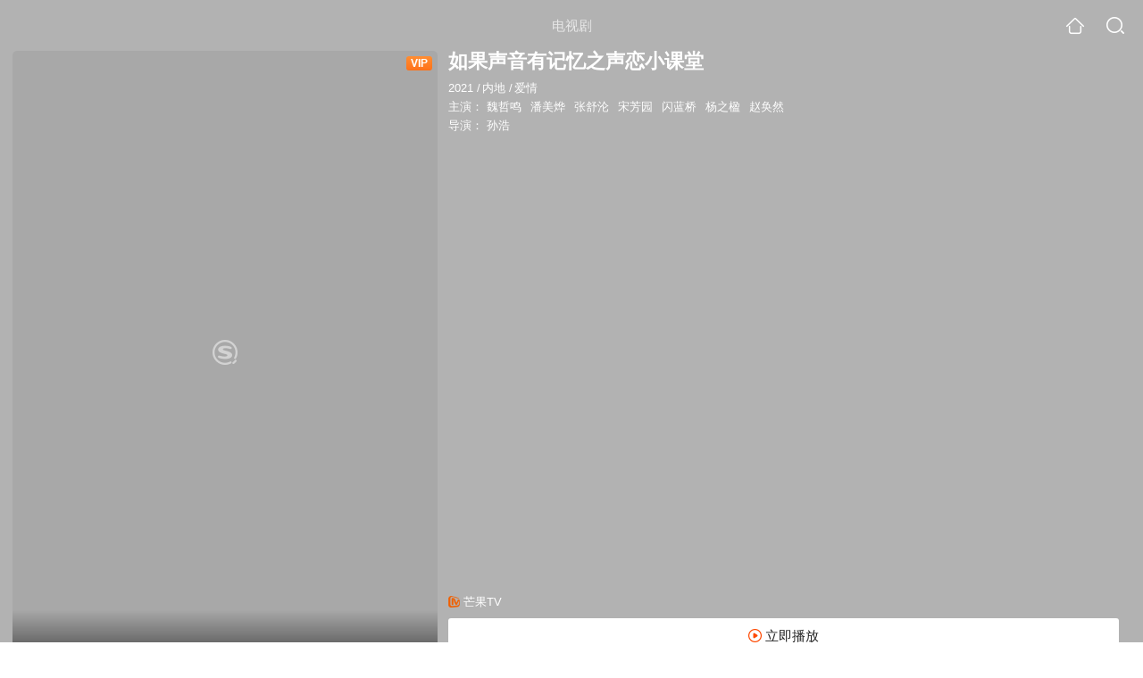

--- FILE ---
content_type: text/html;charset=UTF-8
request_url: https://teleplay.soso.com/teleplay/orswyzlqnrqxsxzxgmytknjubheopop3zh45f5gt2c6mpuxe22xmt6obwxikdp6oztbq.html
body_size: 17289
content:
<!DOCTYPE html><html lang="zh-cn" data-env="production" data-tag="video-wap-20251121141918"><head>
        <title>《如果声音有记忆之声恋小课堂》全集-电视剧-免费在线观看</title>
        <meta name="title" content="《如果声音有记忆之声恋小课堂》全集-电视剧-免费在线观看"/>
        <meta name="keywords" content='如果声音有记忆之声恋小课堂，如果声音有记忆之声恋小课堂电视剧，如果声音有记忆之声恋小课堂全集，如果声音有记忆之声恋小课堂剧情介绍，如果声音有记忆之声恋小课堂演员表'/>
        <meta name="description" content='电视剧《如果声音有记忆之声恋小课堂》高清免费在线播放，更新第14集，如果声音有记忆之声恋小课堂是是由孙浩导演，由魏哲鸣，潘美烨，张舒沦，宋芳园主演的内地电视剧，剧情：《如果声音有记忆之声恋小课堂》是《如果声...'/><script>window.UIGS_PARA={spver:"0","pagetype":"tiny_teleplay","pageversion":"other","query":"%C8%E7%B9%FB%C9%F9%D2%F4%D3%D0%BC%C7%D2%E4%D6%AE%C9%F9%C1%B5%D0%A1%BF%CE%CC%C3","tinyq":"%C8%E7%B9%FB%C9%F9%D2%F4%D3%D0%BC%C7%D2%E4%D6%AE%C9%F9%C1%B5%D0%A1%BF%CE%CC%C3","realq":"%C8%E7%B9%FB%C9%F9%D2%F4%D3%D0%BC%C7%D2%E4%D6%AE%C9%F9%C1%B5%D0%A1%BF%CE%CC%C3","dockey":"teleplay_731554","introUnfold":"0","hobbyTop5Keys" : "teleplay_735903;teleplay_737241;teleplay_728490;teleplay_734775;teleplay_736861","film_flag": "3","playItemSize":"1","fullFilmSize":"0","abtest":"0"};</script><script>window.qua = ''</script><meta charset="UTF-8"><meta name="viewport" content="width=device-width,minimum-scale=1,maximum-scale=1,user-scalable=no"><meta name="format-detection" content="telephone=no"><meta name="format-detection" content="address=no"><meta itemprop="name"><meta itemprop="image"><meta itemprop="description" name="description"><meta name="reqinfo" content="uuid:e00b6f0e-e928-4b54-be1b-3615c60f9991, server:11.162.179.179, time:2026-01-18 08:12:42, idc:hd3"><meta name="renderer" content="webkit"><meta name="apple-mobile-web-app-capable" content="yes"><meta http-equiv="X-UA-Compatible" content="IE=edge, chrome=1"><meta http-equiv="cache-control" content="max-age=0"><meta http-equiv="cache-control" content="no-cache"><meta http-equiv="pragma" content="no-cache"><meta http-equiv="expires" content="0"><meta name="format-detection" content="telephone=no"><link type="image/x-icon" href="//dlweb.sogoucdn.com/translate/favicon.ico?v=20180424" rel="icon"><link type="image/x-icon" href="//dlweb.sogoucdn.com/translate/favicon.ico?v=20180424" rel="Shortcut Icon"><link type="image/x-icon" href="//dlweb.sogoucdn.com/translate/favicon.ico?v=20180424" rel="bookmark"><link rel="apple-touch-icon-precomposed" href="//dlweb.sogoucdn.com/logo/images/2018/apple-touch-icon.png"><link rel="preload" href="//dlweb.sogoucdn.com/vs/static/js/vsbundle.3ed018b1.js" as="script" crossorigin="anonymous"><script>var TencentGDT=[],sogou_un=[],__het=Date.now()</script><link rel="preload" href="//search.sogoucdn.com/video/wap/static/js/vendors.e1b2cbb4.js" as="script"><link rel="preload" href="//search.sogoucdn.com/video/wap/static/css/app.ba82c416.css" as="style"><link rel="preload" href="//search.sogoucdn.com/video/wap/static/js/app.bb127627.js" as="script"><link rel="preload" href="//search.sogoucdn.com/video/wap/static/css/14.08e778d1.css" as="style"><link rel="preload" href="//search.sogoucdn.com/video/wap/static/js/teleplayDetail.375859b1.js" as="script"><link rel="preload" href="//search.sogoucdn.com/video/wap/static/css/0.cc712a9f.css" as="style"><link rel="preload" href="//search.sogoucdn.com/video/wap/static/js/common.6e5eb3d5.js" as="script"><link rel="prefetch" href="//search.sogoucdn.com/video/wap/static/css/10.05b9f808.css"><link rel="prefetch" href="//search.sogoucdn.com/video/wap/static/css/11.5fb6ad96.css"><link rel="prefetch" href="//search.sogoucdn.com/video/wap/static/css/12.a0f4c723.css"><link rel="prefetch" href="//search.sogoucdn.com/video/wap/static/css/13.1243316d.css"><link rel="prefetch" href="//search.sogoucdn.com/video/wap/static/css/15.442fde2d.css"><link rel="prefetch" href="//search.sogoucdn.com/video/wap/static/css/16.bba3c5c1.css"><link rel="prefetch" href="//search.sogoucdn.com/video/wap/static/css/18.72927878.css"><link rel="prefetch" href="//search.sogoucdn.com/video/wap/static/css/2.5d2daf07.css"><link rel="prefetch" href="//search.sogoucdn.com/video/wap/static/css/3.76c01cc3.css"><link rel="prefetch" href="//search.sogoucdn.com/video/wap/static/css/4.0781afcc.css"><link rel="prefetch" href="//search.sogoucdn.com/video/wap/static/css/5.3a7f095d.css"><link rel="prefetch" href="//search.sogoucdn.com/video/wap/static/css/7.5f3b6df5.css"><link rel="prefetch" href="//search.sogoucdn.com/video/wap/static/css/8.06219d66.css"><link rel="prefetch" href="//search.sogoucdn.com/video/wap/static/css/9.cc4f85bc.css"><link rel="prefetch" href="//search.sogoucdn.com/video/wap/static/js/18.78ed030b.js"><link rel="prefetch" href="//search.sogoucdn.com/video/wap/static/js/cartoonDetail.38aee880.js"><link rel="prefetch" href="//search.sogoucdn.com/video/wap/static/js/classList.217ce64a.js"><link rel="prefetch" href="//search.sogoucdn.com/video/wap/static/js/home.cd134e63.js"><link rel="prefetch" href="//search.sogoucdn.com/video/wap/static/js/hotsugg.1b923809.js"><link rel="prefetch" href="//search.sogoucdn.com/video/wap/static/js/movieDetail.96ff7d50.js"><link rel="prefetch" href="//search.sogoucdn.com/video/wap/static/js/movieSimpleDetail.91e58367.js"><link rel="prefetch" href="//search.sogoucdn.com/video/wap/static/js/playlist.179a05fc.js"><link rel="prefetch" href="//search.sogoucdn.com/video/wap/static/js/qlist.4718a17a.js"><link rel="prefetch" href="//search.sogoucdn.com/video/wap/static/js/savideo.cb6acd9f.js"><link rel="prefetch" href="//search.sogoucdn.com/video/wap/static/js/search.17a82174.js"><link rel="prefetch" href="//search.sogoucdn.com/video/wap/static/js/starDetail.81aae5a0.js"><link rel="prefetch" href="//search.sogoucdn.com/video/wap/static/js/summary.f18fc252.js"><link rel="prefetch" href="//search.sogoucdn.com/video/wap/static/js/tvshowDetail.14412de0.js"><link rel="prefetch" href="//search.sogoucdn.com/video/wap/static/js/uploader.b47c530a.js"><link rel="stylesheet" href="//search.sogoucdn.com/video/wap/static/css/app.ba82c416.css"><link rel="stylesheet" href="//search.sogoucdn.com/video/wap/static/css/14.08e778d1.css"><link rel="stylesheet" href="//search.sogoucdn.com/video/wap/static/css/0.cc712a9f.css"></head><body>   <div id="videoApp" data-server-rendered="true" class="footer-sticky-wrapper" style="min-height:calc(100% - 105px);padding-bottom:115px;"><div><div class="module dt-top"><div class="dt-top-bg"><img src="https://img04.sogoucdn.com/v2/thumb/resize/w/258/h/360/t/0/retype/ext/auto/q/75?appid=200839&amp;url=http%3A%2F%2Fimg01.sogoucdn.com%2Fapp%2Fa%2F07%2Fbed51ba5461fe303e0a08302912d44e4"> <div class="mask"></div></div> <div class="dt-wrap"><header class="dt-header"><a uigs="head_back" class="back" style="display:none;"></a> <h1>电视剧</h1> <a href="/?source=node&amp;spver=" uigs="head_home" class="home"></a> <a href="/hotsugg?spver=" uigs="head_search" class="search"></a></header> <div class="dt-info-header-wap"><div class="dt-info-img"><div class="default-img"><img src="https://img04.sogoucdn.com/v2/thumb/resize/w/258/h/360/t/0/retype/ext/auto/q/75?appid=200839&amp;url=http%3A%2F%2Fimg01.sogoucdn.com%2Fapp%2Fa%2F07%2Fbed51ba5461fe303e0a08302912d44e4" alt="如果声音有记忆之声恋小课堂剧照"></div> <span class="tag-vip">VIP</span> <span class="tag-mark"></span></div> <figure class="dt-info-box"><figcaption>如果声音有记忆之声恋小课堂</figcaption> <p class="dt-info-tag"><span>2021</span> <em>/</em><span>内地</span> <em>/</em><span>爱情</span> <!----></p> <p class="dt-info-tag"><span>主演：</span> <!----> <a href="https://m.sogou.com/web/searchList.jsp?keyword=魏哲鸣&amp;ie=utf8&amp;pid=sogou-waps-4c26774d852f6244" uigs="basic_out">魏哲鸣</a><em> </em> <a href="https://m.sogou.com/web/searchList.jsp?keyword=潘美烨&amp;ie=utf8&amp;pid=sogou-waps-4c26774d852f6244" uigs="basic_out">潘美烨</a><em> </em> <a href="https://m.sogou.com/web/searchList.jsp?keyword=张舒沦&amp;ie=utf8&amp;pid=sogou-waps-4c26774d852f6244" uigs="basic_out">张舒沦</a><em> </em> <a href="https://m.sogou.com/web/searchList.jsp?keyword=宋芳园&amp;ie=utf8&amp;pid=sogou-waps-4c26774d852f6244" uigs="basic_out">宋芳园</a><em> </em> <a href="https://m.sogou.com/web/searchList.jsp?keyword=闪蓝桥&amp;ie=utf8&amp;pid=sogou-waps-4c26774d852f6244" uigs="basic_out">闪蓝桥</a><em> </em> <a href="https://m.sogou.com/web/searchList.jsp?keyword=杨之楹&amp;ie=utf8&amp;pid=sogou-waps-4c26774d852f6244" uigs="basic_out">杨之楹</a><em> </em> <a href="https://m.sogou.com/web/searchList.jsp?keyword=赵奂然&amp;ie=utf8&amp;pid=sogou-waps-4c26774d852f6244" uigs="basic_out">赵奂然</a></p> <p class="dt-info-tag"><span>导演：</span> <!----> <a href="https://m.sogou.com/web/searchList.jsp?keyword=孙浩&amp;ie=utf8&amp;pid=sogou-waps-4c26774d852f6244" uigs="basic_out">孙浩</a></p> <!----> <!----> <!----> <div class="dt-play-btn"><div class="dt-play-btn"><div id="dt-site-source" class="dt-source"><p class="dt-source-item first hide"><img src="//dlweb.sogoucdn.com/video/wap/static/img/logo/mgtv.png"> <span class="dt-source-item-first">芒果TV</span></p></div> <div class="dt-info-box-btm" style="display:;"><a href="/play?query=%C8%E7%B9%FB%C9%F9%D2%F4%D3%D0%BC%C7%D2%E4%D6%AE%C9%F9%C1%B5%D0%A1%BF%CE%CC%C3%2014%20site%3Amgtv.com&amp;key=teleplay_731554&amp;j=14&amp;st=6&amp;tvsite=mgtv.com" uigs="btn_play" uigsparams="play_type=lvideo&amp;play_url=%2Fplay%3Fquery%3D%25C8%25E7%25B9%25FB%25C9%25F9%25D2%25F4%25D3%25D0%25BC%25C7%25D2%25E4%25D6%25AE%25C9%25F9%25C1%25B5%25D0%25A1%25BF%25CE%25CC%25C3%252014%2520site%253Amgtv.com%26key%3Dteleplay_731554%26j%3D14%26st%3D6%26tvsite%3Dmgtv.com&amp;play_site=mgtv.com" class="btn">
                立即播放
              </a></div></div></div> <!----></figure></div> <div class="dt-info-intro fold" style="display:;"><div class="con"><p style="display:;"><em>剧情简介 : </em>《如果声音有记忆之声恋小课堂》是《如果声音有记忆》的会员精编版，讲述了元气少女俞鹿希（潘美烨）遇见“风凌小作精”林楠（魏哲鸣），开启了一段啼笑皆非、甜度满分的“配音班”日常。
        </p> <!----> <!----></div> <div class="dt-info-intro-more"></div></div></div></div> <section class="module dt-episode"><h3>
    选集
    <span>
      更新至第14集/共15集
    </span></h3> <div class="dt-episode-wrap"><!----> <ul class="dt-episode-list"><li><a href="/play?query=%C8%E7%B9%FB%C9%F9%D2%F4%D3%D0%BC%C7%D2%E4%D6%AE%C9%F9%C1%B5%D0%A1%BF%CE%CC%C3%2014%20site%3Amgtv.com&amp;key=teleplay_731554&amp;j=14&amp;st=6&amp;tvsite=mgtv.com" uigs="play_14" uigsparams="play_type=lvideo&amp;play_url=%2Fplay%3Fquery%3D%25C8%25E7%25B9%25FB%25C9%25F9%25D2%25F4%25D3%25D0%25BC%25C7%25D2%25E4%25D6%25AE%25C9%25F9%25C1%25B5%25D0%25A1%25BF%25CE%25CC%25C3%252014%2520site%253Amgtv.com%26key%3Dteleplay_731554%26j%3D14%26st%3D6%26tvsite%3Dmgtv.com&amp;play_site=mgtv.com">14</a> <!----> <span class="tag-vip">VIP</span></li><li><a href="/play?query=%C8%E7%B9%FB%C9%F9%D2%F4%D3%D0%BC%C7%D2%E4%D6%AE%C9%F9%C1%B5%D0%A1%BF%CE%CC%C3%2013%20site%3Amgtv.com&amp;key=teleplay_731554&amp;j=13&amp;st=6&amp;tvsite=mgtv.com" uigs="play_13" uigsparams="play_type=lvideo&amp;play_url=%2Fplay%3Fquery%3D%25C8%25E7%25B9%25FB%25C9%25F9%25D2%25F4%25D3%25D0%25BC%25C7%25D2%25E4%25D6%25AE%25C9%25F9%25C1%25B5%25D0%25A1%25BF%25CE%25CC%25C3%252013%2520site%253Amgtv.com%26key%3Dteleplay_731554%26j%3D13%26st%3D6%26tvsite%3Dmgtv.com&amp;play_site=mgtv.com">13</a> <!----> <span class="tag-vip">VIP</span></li><li><a href="/play?query=%C8%E7%B9%FB%C9%F9%D2%F4%D3%D0%BC%C7%D2%E4%D6%AE%C9%F9%C1%B5%D0%A1%BF%CE%CC%C3%2012%20site%3Amgtv.com&amp;key=teleplay_731554&amp;j=12&amp;st=6&amp;tvsite=mgtv.com" uigs="play_12" uigsparams="play_type=lvideo&amp;play_url=%2Fplay%3Fquery%3D%25C8%25E7%25B9%25FB%25C9%25F9%25D2%25F4%25D3%25D0%25BC%25C7%25D2%25E4%25D6%25AE%25C9%25F9%25C1%25B5%25D0%25A1%25BF%25CE%25CC%25C3%252012%2520site%253Amgtv.com%26key%3Dteleplay_731554%26j%3D12%26st%3D6%26tvsite%3Dmgtv.com&amp;play_site=mgtv.com">12</a> <!----> <span class="tag-vip">VIP</span></li><li><a href="/play?query=%C8%E7%B9%FB%C9%F9%D2%F4%D3%D0%BC%C7%D2%E4%D6%AE%C9%F9%C1%B5%D0%A1%BF%CE%CC%C3%2011%20site%3Amgtv.com&amp;key=teleplay_731554&amp;j=11&amp;st=6&amp;tvsite=mgtv.com" uigs="play_11" uigsparams="play_type=lvideo&amp;play_url=%2Fplay%3Fquery%3D%25C8%25E7%25B9%25FB%25C9%25F9%25D2%25F4%25D3%25D0%25BC%25C7%25D2%25E4%25D6%25AE%25C9%25F9%25C1%25B5%25D0%25A1%25BF%25CE%25CC%25C3%252011%2520site%253Amgtv.com%26key%3Dteleplay_731554%26j%3D11%26st%3D6%26tvsite%3Dmgtv.com&amp;play_site=mgtv.com">11</a> <!----> <span class="tag-vip">VIP</span></li><li><a href="/play?query=%C8%E7%B9%FB%C9%F9%D2%F4%D3%D0%BC%C7%D2%E4%D6%AE%C9%F9%C1%B5%D0%A1%BF%CE%CC%C3%2010%20site%3Amgtv.com&amp;key=teleplay_731554&amp;j=10&amp;st=6&amp;tvsite=mgtv.com" uigs="play_10" uigsparams="play_type=lvideo&amp;play_url=%2Fplay%3Fquery%3D%25C8%25E7%25B9%25FB%25C9%25F9%25D2%25F4%25D3%25D0%25BC%25C7%25D2%25E4%25D6%25AE%25C9%25F9%25C1%25B5%25D0%25A1%25BF%25CE%25CC%25C3%252010%2520site%253Amgtv.com%26key%3Dteleplay_731554%26j%3D10%26st%3D6%26tvsite%3Dmgtv.com&amp;play_site=mgtv.com">10</a> <!----> <span class="tag-vip">VIP</span></li><li><a href="/play?query=%C8%E7%B9%FB%C9%F9%D2%F4%D3%D0%BC%C7%D2%E4%D6%AE%C9%F9%C1%B5%D0%A1%BF%CE%CC%C3%209%20site%3Amgtv.com&amp;key=teleplay_731554&amp;j=9&amp;st=6&amp;tvsite=mgtv.com" uigs="play_9" uigsparams="play_type=lvideo&amp;play_url=%2Fplay%3Fquery%3D%25C8%25E7%25B9%25FB%25C9%25F9%25D2%25F4%25D3%25D0%25BC%25C7%25D2%25E4%25D6%25AE%25C9%25F9%25C1%25B5%25D0%25A1%25BF%25CE%25CC%25C3%25209%2520site%253Amgtv.com%26key%3Dteleplay_731554%26j%3D9%26st%3D6%26tvsite%3Dmgtv.com&amp;play_site=mgtv.com">9</a> <!----> <span class="tag-vip">VIP</span></li><li><a href="/play?query=%C8%E7%B9%FB%C9%F9%D2%F4%D3%D0%BC%C7%D2%E4%D6%AE%C9%F9%C1%B5%D0%A1%BF%CE%CC%C3%208%20site%3Amgtv.com&amp;key=teleplay_731554&amp;j=8&amp;st=6&amp;tvsite=mgtv.com" uigs="play_8" uigsparams="play_type=lvideo&amp;play_url=%2Fplay%3Fquery%3D%25C8%25E7%25B9%25FB%25C9%25F9%25D2%25F4%25D3%25D0%25BC%25C7%25D2%25E4%25D6%25AE%25C9%25F9%25C1%25B5%25D0%25A1%25BF%25CE%25CC%25C3%25208%2520site%253Amgtv.com%26key%3Dteleplay_731554%26j%3D8%26st%3D6%26tvsite%3Dmgtv.com&amp;play_site=mgtv.com">8</a> <!----> <span class="tag-vip">VIP</span></li><li><a href="/play?query=%C8%E7%B9%FB%C9%F9%D2%F4%D3%D0%BC%C7%D2%E4%D6%AE%C9%F9%C1%B5%D0%A1%BF%CE%CC%C3%207%20site%3Amgtv.com&amp;key=teleplay_731554&amp;j=7&amp;st=6&amp;tvsite=mgtv.com" uigs="play_7" uigsparams="play_type=lvideo&amp;play_url=%2Fplay%3Fquery%3D%25C8%25E7%25B9%25FB%25C9%25F9%25D2%25F4%25D3%25D0%25BC%25C7%25D2%25E4%25D6%25AE%25C9%25F9%25C1%25B5%25D0%25A1%25BF%25CE%25CC%25C3%25207%2520site%253Amgtv.com%26key%3Dteleplay_731554%26j%3D7%26st%3D6%26tvsite%3Dmgtv.com&amp;play_site=mgtv.com">7</a> <!----> <span class="tag-vip">VIP</span></li><li><a href="/play?query=%C8%E7%B9%FB%C9%F9%D2%F4%D3%D0%BC%C7%D2%E4%D6%AE%C9%F9%C1%B5%D0%A1%BF%CE%CC%C3%206%20site%3Amgtv.com&amp;key=teleplay_731554&amp;j=6&amp;st=6&amp;tvsite=mgtv.com" uigs="play_6" uigsparams="play_type=lvideo&amp;play_url=%2Fplay%3Fquery%3D%25C8%25E7%25B9%25FB%25C9%25F9%25D2%25F4%25D3%25D0%25BC%25C7%25D2%25E4%25D6%25AE%25C9%25F9%25C1%25B5%25D0%25A1%25BF%25CE%25CC%25C3%25206%2520site%253Amgtv.com%26key%3Dteleplay_731554%26j%3D6%26st%3D6%26tvsite%3Dmgtv.com&amp;play_site=mgtv.com">6</a> <!----> <span class="tag-vip">VIP</span></li><li><a href="/play?query=%C8%E7%B9%FB%C9%F9%D2%F4%D3%D0%BC%C7%D2%E4%D6%AE%C9%F9%C1%B5%D0%A1%BF%CE%CC%C3%205%20site%3Amgtv.com&amp;key=teleplay_731554&amp;j=5&amp;st=6&amp;tvsite=mgtv.com" uigs="play_5" uigsparams="play_type=lvideo&amp;play_url=%2Fplay%3Fquery%3D%25C8%25E7%25B9%25FB%25C9%25F9%25D2%25F4%25D3%25D0%25BC%25C7%25D2%25E4%25D6%25AE%25C9%25F9%25C1%25B5%25D0%25A1%25BF%25CE%25CC%25C3%25205%2520site%253Amgtv.com%26key%3Dteleplay_731554%26j%3D5%26st%3D6%26tvsite%3Dmgtv.com&amp;play_site=mgtv.com">5</a> <!----> <span class="tag-vip">VIP</span></li><li><a href="/play?query=%C8%E7%B9%FB%C9%F9%D2%F4%D3%D0%BC%C7%D2%E4%D6%AE%C9%F9%C1%B5%D0%A1%BF%CE%CC%C3%204%20site%3Amgtv.com&amp;key=teleplay_731554&amp;j=4&amp;st=6&amp;tvsite=mgtv.com" uigs="play_4" uigsparams="play_type=lvideo&amp;play_url=%2Fplay%3Fquery%3D%25C8%25E7%25B9%25FB%25C9%25F9%25D2%25F4%25D3%25D0%25BC%25C7%25D2%25E4%25D6%25AE%25C9%25F9%25C1%25B5%25D0%25A1%25BF%25CE%25CC%25C3%25204%2520site%253Amgtv.com%26key%3Dteleplay_731554%26j%3D4%26st%3D6%26tvsite%3Dmgtv.com&amp;play_site=mgtv.com">4</a> <!----> <span class="tag-vip">VIP</span></li><li><a href="/play?query=%C8%E7%B9%FB%C9%F9%D2%F4%D3%D0%BC%C7%D2%E4%D6%AE%C9%F9%C1%B5%D0%A1%BF%CE%CC%C3%203%20site%3Amgtv.com&amp;key=teleplay_731554&amp;j=3&amp;st=6&amp;tvsite=mgtv.com" uigs="play_3" uigsparams="play_type=lvideo&amp;play_url=%2Fplay%3Fquery%3D%25C8%25E7%25B9%25FB%25C9%25F9%25D2%25F4%25D3%25D0%25BC%25C7%25D2%25E4%25D6%25AE%25C9%25F9%25C1%25B5%25D0%25A1%25BF%25CE%25CC%25C3%25203%2520site%253Amgtv.com%26key%3Dteleplay_731554%26j%3D3%26st%3D6%26tvsite%3Dmgtv.com&amp;play_site=mgtv.com">3</a> <!----> <span class="tag-vip">VIP</span></li><li><a href="/play?query=%C8%E7%B9%FB%C9%F9%D2%F4%D3%D0%BC%C7%D2%E4%D6%AE%C9%F9%C1%B5%D0%A1%BF%CE%CC%C3%202%20site%3Amgtv.com&amp;key=teleplay_731554&amp;j=2&amp;st=6&amp;tvsite=mgtv.com" uigs="play_2" uigsparams="play_type=lvideo&amp;play_url=%2Fplay%3Fquery%3D%25C8%25E7%25B9%25FB%25C9%25F9%25D2%25F4%25D3%25D0%25BC%25C7%25D2%25E4%25D6%25AE%25C9%25F9%25C1%25B5%25D0%25A1%25BF%25CE%25CC%25C3%25202%2520site%253Amgtv.com%26key%3Dteleplay_731554%26j%3D2%26st%3D6%26tvsite%3Dmgtv.com&amp;play_site=mgtv.com">2</a> <!----> <span class="tag-vip">VIP</span></li><li><a href="/play?query=%C8%E7%B9%FB%C9%F9%D2%F4%D3%D0%BC%C7%D2%E4%D6%AE%C9%F9%C1%B5%D0%A1%BF%CE%CC%C3%201%20site%3Amgtv.com&amp;key=teleplay_731554&amp;j=1&amp;st=6&amp;tvsite=mgtv.com" uigs="play_1" uigsparams="play_type=lvideo&amp;play_url=%2Fplay%3Fquery%3D%25C8%25E7%25B9%25FB%25C9%25F9%25D2%25F4%25D3%25D0%25BC%25C7%25D2%25E4%25D6%25AE%25C9%25F9%25C1%25B5%25D0%25A1%25BF%25CE%25CC%25C3%25201%2520site%253Amgtv.com%26key%3Dteleplay_731554%26j%3D1%26st%3D6%26tvsite%3Dmgtv.com&amp;play_site=mgtv.com">1</a> <!----> <span class="tag-vip">VIP</span></li></ul></div></section> <section class="module dt-epitasis"><!----></section> <!----> <section class="module actors"><h3>演职人员</h3> <div class="actors-wrap"><ul class="actors-list"><li><a href="/star?query=%E5%AD%99%E6%B5%A9&amp;spver=" uigs="actor_%E5%AD%99%E6%B5%A9"><div class="actors-item-img"><img></div> <div class="actors-item-info"><p class="name">孙浩</p> <p class="role">
                  导演
                </p></div></a></li><li><a href="/star?query=%E6%BD%98%E7%BE%8E%E7%83%A8&amp;spver=" uigs="actor_%E6%BD%98%E7%BE%8E%E7%83%A8"><div class="actors-item-img"><img></div> <div class="actors-item-info"><p class="name">潘美烨</p> <p class="role">
                  主演
                </p></div></a></li><li><a href="/star?query=%E5%BC%A0%E8%88%92%E6%B2%A6&amp;spver=" uigs="actor_%E5%BC%A0%E8%88%92%E6%B2%A6"><div class="actors-item-img"><img></div> <div class="actors-item-info"><p class="name">张舒沦</p> <p class="role">
                  主演
                </p></div></a></li><li><a href="/star?query=%E5%AE%8B%E8%8A%B3%E5%9B%AD&amp;spver=" uigs="actor_%E5%AE%8B%E8%8A%B3%E5%9B%AD"><div class="actors-item-img"><img></div> <div class="actors-item-info"><p class="name">宋芳园</p> <p class="role">
                  主演
                </p></div></a></li><li><a href="/star?query=%E6%9D%A8%E4%B9%8B%E6%A5%B9&amp;spver=" uigs="actor_%E6%9D%A8%E4%B9%8B%E6%A5%B9"><div class="actors-item-img"><img></div> <div class="actors-item-info"><p class="name">杨之楹</p> <p class="role">
                  主演
                </p></div></a></li><li><a href="/star?query=%E8%B5%B5%E5%A5%82%E7%84%B6&amp;spver=" uigs="actor_%E8%B5%B5%E5%A5%82%E7%84%B6"><div class="actors-item-img"><img></div> <div class="actors-item-info"><p class="name">赵奂然</p> <p class="role">
                  主演
                </p></div></a></li></ul></div></section> <section class="module dt-like"><h3>猜你喜欢</h3> <ul class="dt-detail-like-list"><li><a href="/teleplay/orswyzlqnrqxsxzxgm2tsmbtbhc6hrhd2k54n4f2yo5mhm6uw64q.html" uigs="tiny_out_hobby_0_p" title="陪你一起好好吃饭"><div class="dt-detail-like-img"><div class="default-sogou"><img src="https://img04.sogoucdn.com/v2/thumb/resize/w/258/h/360/t/0/retype/ext/auto/q/75?appid=200839&amp;url=http%3A%2F%2Fimg02.sogoucdn.com%2Fapp%2Fa%2F07%2F1fe32feb4fd14ffd77630d3569942c0e" alt="陪你一起好好吃饭剧照"></img></div> <span class="tag-mark"></span></div> <p class="dt-like-name">陪你一起好好吃饭</p></a></li><li><a href="/teleplay/orswyzlqnrqxsxzxgm3tenbrbhj3bno3wxcltk6w64.html" uigs="tiny_out_hobby_1_p" title="影帝的公主"><div class="dt-detail-like-img"><div class="default-sogou"><img src="https://img04.sogoucdn.com/v2/thumb/resize/w/258/h/360/t/0/retype/ext/auto/q/75?appid=200839&amp;url=http%3A%2F%2Fimg03.sogoucdn.com%2Fapp%2Fa%2F07%2Fdbd8f20811d5e327eea5053d04011a93" alt="影帝的公主剧照"></img></div> <span class="tag-mark"></span></div> <p class="dt-like-name">影帝的公主</p></a></li><li><a href="/teleplay/orswyzlqnrqxsxzxgi4diojqbhhnfq6hwxclx2os6y.html" uigs="tiny_out_hobby_2_p" title="我们的婚姻"><div class="dt-detail-like-img"><div class="default-sogou"><img src="https://img01.sogoucdn.com/v2/thumb/resize/w/258/h/360/t/0/retype/ext/auto/q/75?appid=200839&amp;url=http%3A%2F%2Fimg02.sogoucdn.com%2Fapp%2Fa%2F07%2F8b4230d3292a98cb0722b87ea9ed0434" alt="我们的婚姻剧照"></img></div> <span class="tag-mark"></span></div> <p class="dt-like-name">我们的婚姻</p></a></li><li><a href="/teleplay/orswyzlqnrqxsxzxgm2donzvbg55duouzk45hq5xvdkpe.html" uigs="tiny_out_hobby_3_p" title="谎言使用法则"><div class="dt-detail-like-img"><div class="default-sogou"><img src="https://img01.sogoucdn.com/v2/thumb/resize/w/258/h/360/t/0/retype/ext/auto/q/75?appid=200839&amp;url=https%3A%2F%2Fimg02.sogoucdn.com%2Fapp%2Fa%2F07%2F785d76f86539acd31b00f4464abb06b0" alt="谎言使用法则剧照"></img></div> <span class="tag-mark"></span></div> <p class="dt-like-name">谎言使用法则</p></a></li><li><a href="/teleplay/orswyzlqnrqxsxzxgm3dqnrrbgy2h3622cq33y6t5oz7lqnvz7emt6q.html" uigs="tiny_out_hobby_4_p" title="保镖小姐与初恋先生"><div class="dt-detail-like-img"><div class="default-sogou"><img src="https://img01.sogoucdn.com/v2/thumb/resize/w/258/h/360/t/0/retype/ext/auto/q/75?appid=200839&amp;url=http%3A%2F%2Fimg04.sogoucdn.com%2Fapp%2Fa%2F07%2F111b131abe46abb1ed62c1fc3cb67b93" alt="保镖小姐与初恋先生剧照"></img></div> <span class="tag-mark"></span></div> <p class="dt-like-name">保镖小姐与初恋先生</p></a></li><li><a href="/teleplay/orswyzlqnrqxsxzxgm3dgmjzbg5nrt6izh5llrgbwxa3lmv3zx6m7qvxxgyom.html" uigs="tiny_out_hobby_5_p" title="贺先生的恋恋不忘下饭版"><div class="dt-detail-like-img"><div class="default-sogou"><img src="https://img04.sogoucdn.com/v2/thumb/resize/w/258/h/360/t/0/retype/ext/auto/q/75?appid=200839&amp;url=http%3A%2F%2Fimg02.sogoucdn.com%2Fapp%2Fa%2F07%2F78e7265d4105513882d45889ec176596" alt="贺先生的恋恋不忘下饭版剧照"></img></div> <span class="tag-mark"></span></div> <p class="dt-like-name">贺先生的恋恋不忘下饭版</p></a></li><li><a href="/teleplay/orswyzlqnrqxsxzxga4tembybha7pppqzpvnjqrsgazda.html" uigs="tiny_out_hobby_6_p" title="流金岁月2020"><div class="dt-detail-like-img"><div class="default-sogou"><img src="https://img02.sogoucdn.com/v2/thumb/resize/w/258/h/360/t/0/retype/ext/auto/q/75?appid=200839&amp;url=https%3A%2F%2Fimg01.sogoucdn.com%2Fapp%2Fa%2F07%2Fe80915fb2b91eb628e222352edb9113d" alt="流金岁月2020剧照"></img></div> <span class="tag-mark"></span></div> <p class="dt-like-name">流金岁月2020</p></a></li><li><a href="/teleplay/orswyzlqnrqxsxzxgmzdsnrqbhi5xqhp2pqltyvwxtfmprhd.html" uigs="tiny_out_hobby_7_p" title="眼里余光都是你"><div class="dt-detail-like-img"><div class="default-sogou"><img src="https://img01.sogoucdn.com/v2/thumb/resize/w/258/h/360/t/0/retype/ext/auto/q/75?appid=200839&amp;url=http%3A%2F%2Fimg04.sogoucdn.com%2Fapp%2Fa%2F07%2F4ba3a41f7b9aa47c5a75acc5af2afe96" alt="眼里余光都是你剧照"></img></div> <span class="tag-mark">4.7</span></div> <p class="dt-like-name">眼里余光都是你</p></a></li><li><a href="/teleplay/orswyzlqnrqxsxzxgmzdsnjybg2nhn6wzlll7kwkxta3lmfo.html" uigs="tiny_out_hobby_8_p" title="从分手开始恋爱"><div class="dt-detail-like-img"><div class="default-sogou"><img src="https://img03.sogoucdn.com/v2/thumb/resize/w/258/h/360/t/0/retype/ext/auto/q/75?appid=200839&amp;url=http%3A%2F%2Fimg04.sogoucdn.com%2Fapp%2Fa%2F07%2F2d92091994a9d25d145a4dec2ac4484d" alt="从分手开始恋爱剧照"></img></div> <span class="tag-mark"></span></div> <p class="dt-like-name">从分手开始恋爱</p></a></li></ul><ul class="dt-detail-like-list"><li><a href="/teleplay/orswyzlqnrqxsxzxgm3tgmrtbhhnfu6q2k53r5wd3db5zohgzpp4jyy.html" uigs="tiny_out_hobby_9_p" title="我有一个秘密告诉你"><div class="dt-detail-like-img"><div class="default-sogou"><img src="https://img03.sogoucdn.com/v2/thumb/resize/w/258/h/360/t/0/retype/ext/auto/q/75?appid=200839&amp;url=http%3A%2F%2Fimg01.sogoucdn.com%2Fapp%2Fa%2F07%2F03d92211ba9083761bbd0332c224b68c" alt="我有一个秘密告诉你剧照"></img></div> <span class="tag-mark"></span></div> <p class="dt-like-name">我有一个秘密告诉你</p></a></li><li><a href="/teleplay/orswyzlqnrqxsxzwgyzdsnrvbhd5pmfowxcmrsfqv224i.html" uigs="tiny_out_hobby_10_p" title="亲爱的热爱的"><div class="dt-detail-like-img"><div class="default-sogou"><img src="https://img04.sogoucdn.com/v2/thumb/resize/w/258/h/360/t/0/retype/ext/auto/q/75?appid=200839&amp;url=https%3A%2F%2Fimg03.sogoucdn.com%2Fapp%2Fa%2F07%2F6ad6863dcac2f539d7ad814ac5e2dbf8" alt="亲爱的热爱的剧照"></img></div> <span class="tag-mark">6.7</span></div> <p class="dt-like-name">亲爱的热爱的</p></a></li><li><a href="/teleplay/orswyzlqnrqxsxzxge3tenbsbhf7xvg2yttltyww2c4onmgx.html" uigs="tiny_out_hobby_11_p" title="他在逆光中告白"><div class="dt-detail-like-img"><div class="default-sogou"><img src="https://img03.sogoucdn.com/v2/thumb/resize/w/258/h/360/t/0/retype/ext/auto/q/75?appid=200839&amp;url=http%3A%2F%2Fimg04.sogoucdn.com%2Fapp%2Fa%2F07%2Ff5c0fcf8f3698b377182e83ace487948" alt="他在逆光中告白剧照"></img></div> <span class="tag-mark"></span></div> <p class="dt-like-name">他在逆光中告白</p></a></li><li><a href="/teleplay/orswyzlqnrqxsxzugm3tcnjybg2nfngsytd4j2q.html" uigs="tiny_out_hobby_12_p" title="匆匆那年"><div class="dt-detail-like-img"><div class="default-sogou"><img src="https://img02.sogoucdn.com/v2/thumb/resize/w/258/h/360/t/0/retype/ext/auto/q/75?appid=200839&amp;url=http%3A%2F%2Fimg03.sogoucdn.com%2Fapp%2Fa%2F07%2F94cf2d1b0b598d070424a624e5475066" alt="匆匆那年剧照"></img></div> <span class="tag-mark">8.1</span></div> <p class="dt-like-name">匆匆那年</p></a></li><li><a href="/teleplay/orswyzlqnrqxsxzxgmydimjqbhjltsnlwc25hp6kwe.html" uigs="tiny_out_hobby_13_p" title="夜色暗涌时"><div class="dt-detail-like-img"><div class="default-sogou"><img src="https://img03.sogoucdn.com/v2/thumb/resize/w/258/h/360/t/0/retype/ext/auto/q/75?appid=200839&amp;url=http%3A%2F%2Fimg01.sogoucdn.com%2Fapp%2Fa%2F07%2F3ff896e4222aa0a1a1b53ce28ddb076a" alt="夜色暗涌时剧照"></img></div> <span class="tag-mark"></span></div> <p class="dt-like-name">夜色暗涌时</p></a></li><li><a href="/teleplay/orswyzlqnrqxsxzwhazdqnzvbhh4fuv32w7mvr6q2k4kg.html" uigs="tiny_out_hobby_14_p" title="下一站是幸福"><div class="dt-detail-like-img"><div class="default-sogou"><img src="https://img04.sogoucdn.com/v2/thumb/resize/w/258/h/360/t/0/retype/ext/auto/q/75?appid=200839&amp;url=https%3A%2F%2Fimg03.sogoucdn.com%2Fapp%2Fa%2F07%2Fe5ab0c38fde5e0c064cb980e6e6536fc" alt="下一站是幸福剧照"></img></div> <span class="tag-mark">5.9</span></div> <p class="dt-like-name">下一站是幸福</p></a></li><li><a href="/teleplay/orswyzlqnrqxsxzwgy2danjrbhcm5owomjxxg46svlekftws.html" uigs="tiny_out_hobby_15_p" title="奈何boss要娶我"><div class="dt-detail-like-img"><div class="default-sogou"><img src="https://img03.sogoucdn.com/v2/thumb/resize/w/258/h/360/t/0/retype/ext/auto/q/75?appid=200839&amp;url=http%3A%2F%2Fimg01.sogoucdn.com%2Fapp%2Fa%2F200803%2Ffbbe4e280970f02c0d8fae8ee0249cea" alt="奈何boss要娶我剧照"></img></div> <span class="tag-mark">6.6</span></div> <p class="dt-like-name">奈何boss要娶我</p></a></li><li><a href="/teleplay/orswyzlqnrqxsxzwge2dmnbxbhjlxrxqzwwlt7nuwc25vuv3xs7a.html" uigs="tiny_out_hobby_16_p" title="一起同过窗第一季"><div class="dt-detail-like-img"><div class="default-sogou"><img src="https://img03.sogoucdn.com/v2/thumb/resize/w/258/h/360/t/0/retype/ext/auto/q/75?appid=200839&amp;url=http%3A%2F%2Fimg03.sogoucdn.com%2Fapp%2Fa%2F07%2F5f2d66b14f653bbac697e299c69a9dcd" alt="一起同过窗第一季剧照"></img></div> <span class="tag-mark">9.1</span></div> <p class="dt-like-name">一起同过窗第一季</p></a></li><li><a href="/teleplay/orswyzlqnrqxsxzxgiztsojsbg5nrt6izh5llrgbwxa3lmv3zx6a.html" uigs="tiny_out_hobby_17_p" title="贺先生的恋恋不忘"><div class="dt-detail-like-img"><div class="default-sogou"><img src="https://img02.sogoucdn.com/v2/thumb/resize/w/258/h/360/t/0/retype/ext/auto/q/75?appid=200839&amp;url=http%3A%2F%2Fimg01.sogoucdn.com%2Fapp%2Fa%2F07%2F4e89af944d5521378215b4b64f9f1d31" alt="贺先生的恋恋不忘剧照"></img></div> <span class="tag-mark"></span></div> <p class="dt-like-name">贺先生的恋恋不忘</p></a></li></ul><ul class="dt-detail-like-list"><li><a href="/teleplay/orswyzlqnrqxsxzxgm3dsmjrbhh4fuv3x7gnjwoqys3k6.html" uigs="tiny_out_hobby_18_p" title="下一刻再心动"><div class="dt-detail-like-img"><div class="default-sogou"><img src="https://img02.sogoucdn.com/v2/thumb/resize/w/258/h/360/t/0/retype/ext/auto/q/75?appid=200839&amp;url=http%3A%2F%2Fimg02.sogoucdn.com%2Fapp%2Fa%2F07%2Fc8330e0b9a087ef9405dccf270e124f3" alt="下一刻再心动剧照"></img></div> <span class="tag-mark"></span></div> <p class="dt-like-name">下一刻再心动</p></a></li><li><a href="/teleplay/orswyzlqnrqxsxzthe3tqojubgyk5r7jxgv5jiru.html" uigs="tiny_out_hobby_19_p" title="爱情公寓4"><div class="dt-detail-like-img"><div class="default-sogou"><img src="https://img02.sogoucdn.com/v2/thumb/resize/w/258/h/360/t/0/retype/ext/auto/q/75?appid=200839&amp;url=http%3A%2F%2Fimg04.sogoucdn.com%2Fapp%2Fa%2F100520052%2F670eefd54a2adca0a7d084bc0706ea91" alt="爱情公寓4剧照"></img></div> <span class="tag-mark">7.8</span></div> <p class="dt-like-name">爱情公寓4</p></a></li><li><a href="/teleplay/orswyzlqnrqxsxzwhaztgnzvbhc65qftxtsa.html" uigs="tiny_out_hobby_20_p" title="蓬莱间"><div class="dt-detail-like-img"><div class="default-sogou"><img src="https://img04.sogoucdn.com/v2/thumb/resize/w/258/h/360/t/0/retype/ext/auto/q/75?appid=200839&amp;url=http%3A%2F%2Fimg02.sogoucdn.com%2Fapp%2Fa%2F200803%2F19bf50bac814b92018e011a6eb49725d" alt="蓬莱间剧照"></img></div> <span class="tag-mark">6.2</span></div> <p class="dt-like-name">蓬莱间</p></a></li><li><a href="/teleplay/orswyzlqnrqxsxzwgy3tenjxbhjltp6v23inp3wjyha4dnoe2ddq.html" uigs="tiny_out_hobby_21_p" title="夜空中最闪亮的星"><div class="dt-detail-like-img"><div class="default-sogou"><img src="https://img04.sogoucdn.com/v2/thumb/resize/w/258/h/360/t/0/retype/ext/auto/q/75?appid=200839&amp;url=http%3A%2F%2Fimg02.sogoucdn.com%2Fapp%2Fa%2F200803%2F6be316abfee8f81e7000cd0c1e076133" alt="夜空中最闪亮的星剧照"></img></div> <span class="tag-mark">6.4</span></div> <p class="dt-like-name">夜空中最闪亮的星</p></a></li><li><a href="/teleplay/orswyzlqnrqxsxzugizdeobubhh6bmfozkxmj2q.html" uigs="tiny_out_hobby_22_p" title="相爱十年"><div class="dt-detail-like-img"><div class="default-sogou"><img src="https://img04.sogoucdn.com/v2/thumb/resize/w/258/h/360/t/0/retype/ext/auto/q/75?appid=200839&amp;url=http%3A%2F%2Fimg04.sogoucdn.com%2Fapp%2Fa%2F100520052%2Fcaae0dca0c75ffe3cee86aaf756edb05" alt="相爱十年剧照"></img></div> <span class="tag-mark">8.1</span></div> <p class="dt-like-name">相爱十年</p></a></li><li><a href="/teleplay/orswyzlqnrqxsxzwhaztqmjxbgyk5r7jxgv5jirv.html" uigs="tiny_out_hobby_23_p" title="爱情公寓5"><div class="dt-detail-like-img"><div class="default-sogou"><img src="https://img03.sogoucdn.com/v2/thumb/resize/w/258/h/360/t/0/retype/ext/auto/q/75?appid=200839&amp;url=https%3A%2F%2Fimg02.sogoucdn.com%2Fapp%2Fa%2F07%2F988aeb459d901bed36b5bac04cd10ec0" alt="爱情公寓5剧照"></img></div> <span class="tag-mark">8.2</span></div> <p class="dt-like-name">爱情公寓5</p></a></li><li><a href="/teleplay/orswyzlqnrqxsxzugqyteobqbhdklrnvwloa.html" uigs="tiny_out_hobby_24_p" title="匹诺曹"><div class="dt-detail-like-img"><div class="default-sogou"><img src="https://img03.sogoucdn.com/v2/thumb/resize/w/258/h/360/t/0/retype/ext/auto/q/75?appid=200839&amp;url=http%3A%2F%2Fimg01.sogoucdn.com%2Fapp%2Fa%2F07%2F2277f171c40d613e26f4fcccab48e95b" alt="匹诺曹剧照"></img></div> <span class="tag-mark">8.3</span></div> <p class="dt-like-name">匹诺曹</p></a></li><li><a href="/teleplay/orswyzlqnrqxsxzugm2tqojvbhe3zsn4yc2mdsy.html" uigs="tiny_out_hobby_25_p" title="杉杉来了"><div class="dt-detail-like-img"><div class="default-sogou"><img src="https://img03.sogoucdn.com/v2/thumb/resize/w/258/h/360/t/0/retype/ext/auto/q/75?appid=200839&amp;url=http%3A%2F%2Fimg02.sogoucdn.com%2Fapp%2Fa%2F07%2Fb42e23bab1d2172a69a1838d6c5e8225" alt="杉杉来了剧照"></img></div> <span class="tag-mark">7.7</span></div> <p class="dt-like-name">杉杉来了</p></a></li><li><a href="/teleplay/orswyzlqnrqxsxzrg44tamzvbha5vpwt2kzlp2f76e.html" uigs="tiny_out_hobby_26_p" title="邻居也疯狂"><div class="dt-detail-like-img"><div class="default-sogou"><img src="https://img01.sogoucdn.com/v2/thumb/resize/w/258/h/360/t/0/retype/ext/auto/q/75?appid=200839&amp;url=http%3A%2F%2Fimg04.sogoucdn.com%2Fapp%2Fa%2F07%2Fd9acebdc5ab45e7a19cb23e74db0fd85" alt="邻居也疯狂剧照"></img></div> <span class="tag-mark">7.9</span></div> <p class="dt-like-name">邻居也疯狂</p></a></li></ul><ul class="dt-detail-like-list"><li><a href="/teleplay/orswyzlqnrqxsxzwgy2damjxbg7prsway6t334fv3ljlxpf6.html" uigs="tiny_out_hobby_27_p" title="绝世千金第一季"><div class="dt-detail-like-img"><div class="default-sogou"><img src="https://img04.sogoucdn.com/v2/thumb/resize/w/258/h/360/t/0/retype/ext/auto/q/75?appid=200839&amp;url=https%3A%2F%2Fimg03.sogoucdn.com%2Fapp%2Fa%2F07%2F810ba8d4a2a284456afca96c126eff92" alt="绝世千金第一季剧照"></img></div> <span class="tag-mark">5.4</span></div> <p class="dt-like-name">绝世千金第一季</p></a></li><li><a href="/teleplay/orswyzlqnrqxsxzxgm3timzxbhgkxofvxlg3tk6w6624jr5qzlal34oj7i.html" uigs="tiny_out_hobby_28_p" title="太傅和公主的前世今生"><div class="dt-detail-like-img"><div class="default-sogou"><img src="https://img03.sogoucdn.com/v2/thumb/resize/w/258/h/360/t/0/retype/ext/auto/q/75?appid=200839&amp;url=http%3A%2F%2Fimg01.sogoucdn.com%2Fapp%2Fa%2F07%2Fcdf026b3cd83266e7f9dcefa3e84c83d" alt="太傅和公主的前世今生剧照"></img></div> <span class="tag-mark"></span></div> <p class="dt-like-name">太傅和公主的前世今生</p></a></li><li><a href="/teleplay/orswyzlqnrqxsxzxgi4tenbqbg5mhowdzh5lx3q.html" uigs="tiny_out_hobby_29_p" title="好好生活"><div class="dt-detail-like-img"><div class="default-sogou"><img src="https://img02.sogoucdn.com/v2/thumb/resize/w/258/h/360/t/0/retype/ext/auto/q/75?appid=200839&amp;url=https%3A%2F%2Fimg01.sogoucdn.com%2Fapp%2Fa%2F07%2F8f4f34dee95a1104265428486a71cff9" alt="好好生活剧照"></img></div> <span class="tag-mark"></span></div> <p class="dt-like-name">好好生活</p></a></li><li><a href="/teleplay/orswyzlqnrqxsxzwhaydmnrrbhjlxuvz2dbmj3y.html" uigs="tiny_out_hobby_30_p" title="一夜新娘"><div class="dt-detail-like-img"><div class="default-sogou"><img src="https://img02.sogoucdn.com/v2/thumb/resize/w/258/h/360/t/0/retype/ext/auto/q/75?appid=200839&amp;url=http%3A%2F%2Fimg04.sogoucdn.com%2Fapp%2Fa%2F200803%2Fa7a7102984a28c8d2899826b5878849c" alt="一夜新娘剧照"></img></div> <span class="tag-mark">5.7</span></div> <p class="dt-like-name">一夜新娘</p></a></li><li><a href="/teleplay/orswyzlqnrqxsxzwheytinbxbhhnfm6jyhf4x65vysyobvxxzdha.html" uigs="tiny_out_hobby_31_p" title="我成了他的班主任"><div class="dt-detail-like-img"><div class="default-sogou"><img src="https://img04.sogoucdn.com/v2/thumb/resize/w/258/h/360/t/0/retype/ext/auto/q/75?appid=200839&amp;url=http%3A%2F%2Fimg02.sogoucdn.com%2Fapp%2Fa%2F07%2F2f4889fd77586f76fc28da7893c27a35" alt="我成了他的班主任剧照"></img></div> <span class="tag-mark">7.2</span></div> <p class="dt-like-name">我成了他的班主任</p></a></li><li><a href="/teleplay/orswyzlqnrqxsxzugqztgmjubg6ldvppzljltswkyk25vuv3xs7a.html" uigs="tiny_out_hobby_32_p" title="急诊室故事第一季"><div class="dt-detail-like-img"><div class="default-sogou"><img src="https://img01.sogoucdn.com/v2/thumb/resize/w/258/h/360/t/0/retype/ext/auto/q/75?appid=200839&amp;url=http%3A%2F%2Fimg04.sogoucdn.com%2Fapp%2Fa%2F07%2Fa733f2a30a59f5d1ffa6f410877630d8" alt="急诊室故事第一季剧照"></img></div> <span class="tag-mark">7.7</span></div> <p class="dt-like-name">急诊室故事第一季</p></a></li><li><a href="/teleplay/orswyzlqnrqxsxzxgi3tcnrqbhbpvvgc22xm7qwh5ph6bmfo.html" uigs="tiny_out_hobby_33_p" title="满月之下请相爱"><div class="dt-detail-like-img"><div class="default-sogou"><img src="https://img04.sogoucdn.com/v2/thumb/resize/w/258/h/360/t/0/retype/ext/auto/q/75?appid=200839&amp;url=http%3A%2F%2Fimg04.sogoucdn.com%2Fapp%2Fa%2F07%2F3df97213e44000d84efbb6c1f6080a1a" alt="满月之下请相爱剧照"></img></div> <span class="tag-mark"></span></div> <p class="dt-like-name">满月之下请相爱</p></a></li><li><a href="/teleplay/orswyzlqnrqxsxzwhaztgmbrbgyn3toqy7v4jy5qv3hne.html" uigs="tiny_out_hobby_34_p" title="拜托请你爱我"><div class="dt-detail-like-img"><div class="default-sogou"><img src="https://img04.sogoucdn.com/v2/thumb/resize/w/258/h/360/t/0/retype/ext/auto/q/75?appid=200839&amp;url=http%3A%2F%2Fimg01.sogoucdn.com%2Fapp%2Fa%2F200803%2F10c545e479a72fd7fef5ba3aa9e97701" alt="拜托请你爱我剧照"></img></div> <span class="tag-mark">5.9</span></div> <p class="dt-like-name">拜托请你爱我</p></a></li><li><a href="/teleplay/orswyzlqnrqxsxzugq2danrubgz2jnht.html" uigs="tiny_out_hobby_35_p" title="长大"><div class="dt-detail-like-img"><div class="default-sogou"><img src="https://img02.sogoucdn.com/v2/thumb/resize/w/258/h/360/t/0/retype/ext/auto/q/75?appid=200839&amp;url=http%3A%2F%2Fimg02.sogoucdn.com%2Fapp%2Fa%2F07%2F7b372ee37c58e134d578610e041d550f" alt="长大剧照"></img></div> <span class="tag-mark">7.6</span></div> <p class="dt-like-name">长大</p></a></li></ul><ul class="dt-detail-like-list"><li><a href="/teleplay/orswyzlqnrqxsxzxgiydqobwbhe7vo7oxtja.html" uigs="tiny_out_hobby_36_p" title="生活家"><div class="dt-detail-like-img"><div class="default-sogou"><img src="https://img02.sogoucdn.com/v2/thumb/resize/w/258/h/360/t/0/retype/ext/auto/q/75?appid=200839&amp;url=https%3A%2F%2Fimg03.sogoucdn.com%2Fapp%2Fa%2F07%2Faed2117c2110dc735b2f576f5d8590c6" alt="生活家剧照"></img></div> <span class="tag-mark"></span></div> <p class="dt-like-name">生活家</p></a></li><li><a href="/teleplay/orswyzlqnrqxsxzwgyydoojvbg2phvf4zld3blq.html" uigs="tiny_out_hobby_37_p" title="大约是爱"><div class="dt-detail-like-img"><div class="default-sogou"><img src="https://img03.sogoucdn.com/v2/thumb/resize/w/258/h/360/t/0/retype/ext/auto/q/75?appid=200839&amp;url=https%3A%2F%2Fimg02.sogoucdn.com%2Fapp%2Fa%2F07%2Fd6796cf81f2b7e589c1f086c0e00b0e7" alt="大约是爱剧照"></img></div> <span class="tag-mark">5.6</span></div> <p class="dt-like-name">大约是爱</p></a></li><li><a href="/teleplay/orswyzlqnrqxsxzrgyztkoijwgy35knqv3d6tookzlba.html" uigs="tiny_out_hobby_38_p" title="北京爱情故事"><div class="dt-detail-like-img"><div class="default-sogou"><img src="https://img04.sogoucdn.com/v2/thumb/resize/w/258/h/360/t/0/retype/ext/auto/q/75?appid=200839&amp;url=http%3A%2F%2Fimg04.sogoucdn.com%2Fapp%2Fa%2F10040001%2Ffa585cabcf563e5f109504aec9bc14e0" alt="北京爱情故事剧照"></img></div> <span class="tag-mark">7.4</span></div> <p class="dt-like-name">北京爱情故事</p></a></li><li><a href="/teleplay/orswyzlqnrqxsxzxgi2denjwbhhnfvg2zp547z6nu25mhnoe.html" uigs="tiny_out_hobby_39_p" title="我在他乡挺好的"><div class="dt-detail-like-img"><div class="default-sogou"><img src="https://img04.sogoucdn.com/v2/thumb/resize/w/258/h/360/t/0/retype/ext/auto/q/75?appid=200839&amp;url=http%3A%2F%2Fimg01.sogoucdn.com%2Fapp%2Fa%2F07%2Fa61b4001703d88fdc151622cc0c5ae4f" alt="我在他乡挺好的剧照"></img></div> <span class="tag-mark"></span></div> <p class="dt-like-name">我在他乡挺好的</p></a></li><li><a href="/teleplay/orswyzlqnrqxsxzwhaytqobrbhc53rfn22xm7ra.html" uigs="tiny_out_hobby_40_p" title="泡沫之夏"><div class="dt-detail-like-img"><div class="default-sogou"><img src="https://img01.sogoucdn.com/v2/thumb/resize/w/258/h/360/t/0/retype/ext/auto/q/75?appid=200839&amp;url=http%3A%2F%2Fimg01.sogoucdn.com%2Fapp%2Fa%2F200803%2Fea495ef573cd3970851dc1a0635c4d2a" alt="泡沫之夏剧照"></img></div> <span class="tag-mark">5.2</span></div> <p class="dt-like-name">泡沫之夏</p></a></li><li><a href="/teleplay/orswyzlqnrqxsxzxgiztcmrybhfk5o6eyh44htwwv2z7lqnv.html" uigs="tiny_out_hobby_41_p" title="十荒六梦之初恋"><div class="dt-detail-like-img"><div class="default-sogou"><img src="https://img01.sogoucdn.com/v2/thumb/resize/w/258/h/360/t/0/retype/ext/auto/q/75?appid=200839&amp;url=http%3A%2F%2Fimg01.sogoucdn.com%2Fapp%2Fa%2F07%2F92525d4688b84c5b55b5f1069b8a8e69" alt="十荒六梦之初恋剧照"></img></div> <span class="tag-mark"></span></div> <p class="dt-like-name">十荒六梦之初恋</p></a></li><li><a href="/teleplay/orswyzlqnrqxsxzxga3dkmjqbgyk5noeyds4hvy.html" uigs="tiny_out_hobby_42_p" title="爱的厘米"><div class="dt-detail-like-img"><div class="default-sogou"><img src="https://img01.sogoucdn.com/v2/thumb/resize/w/258/h/360/t/0/retype/ext/auto/q/75?appid=200839&amp;url=http%3A%2F%2Fimg02.sogoucdn.com%2Fapp%2Fa%2F07%2F377c69588b8657d299446cb49756fa94" alt="爱的厘米剧照"></img></div> <span class="tag-mark"></span></div> <p class="dt-like-name">爱的厘米</p></a></li><li><a href="/teleplay/orswyzlqnrqxsxzygm4tccooz67ng.html" uigs="tiny_out_hobby_43_p" title="蜗居"><div class="dt-detail-like-img"><div class="default-sogou"><img src="https://img01.sogoucdn.com/v2/thumb/resize/w/258/h/360/t/0/retype/ext/auto/q/75?appid=200839&amp;url=http%3A%2F%2Fimg04.sogoucdn.com%2Fapp%2Fa%2F100520052%2Fff1f428d65e4f99d782bd8522a919583" alt="蜗居剧照"></img></div> <span class="tag-mark">8.2</span></div> <p class="dt-like-name">蜗居</p></a></li><li><a href="/teleplay/orswyzlqnrqxsxzrg4zdamjsbhklzo7b26ulzuq.html" uigs="tiny_out_hobby_44_p" title="约会专家"><div class="dt-detail-like-img"><div class="default-sogou"><img src="https://img03.sogoucdn.com/v2/thumb/resize/w/258/h/360/t/0/retype/ext/auto/q/75?appid=200839&amp;url=http%3A%2F%2Fimg01.sogoucdn.com%2Fapp%2Fa%2F07%2F5f1e3c55b5c2f2220850598fc420a204" alt="约会专家剧照"></img></div> <span class="tag-mark">8.4</span></div> <p class="dt-like-name">约会专家</p></a></li></ul><ul class="dt-detail-like-list"><li><a href="/teleplay/orswyzlqnrqxsxzugi4tcnzsbg6nfuph.html" uigs="tiny_out_hobby_45_p" title="家宴"><div class="dt-detail-like-img"><div class="default-sogou"><img src="https://img02.sogoucdn.com/v2/thumb/resize/w/258/h/360/t/0/retype/ext/auto/q/75?appid=200839&amp;url=http%3A%2F%2Fimg01.sogoucdn.com%2Fapp%2Fa%2F07%2F43f4ea9082bb1608013e9fa7bc67494a" alt="家宴剧照"></img></div> <span class="tag-mark">8.8</span></div> <p class="dt-like-name">家宴</p></a></li><li><a href="/teleplay/orswyzlqnrqxsxzxgi2dimjybhfldopc2pv4jy5r6daljtw65wta.html" uigs="tiny_out_hobby_46_p" title="时光与你别来无恙"><div class="dt-detail-like-img"><div class="default-sogou"><img src="https://img01.sogoucdn.com/v2/thumb/resize/w/258/h/360/t/0/retype/ext/auto/q/75?appid=200839&amp;url=http%3A%2F%2Fimg01.sogoucdn.com%2Fapp%2Fa%2F07%2Feb7fb17bb78655aacab5a7ea6740a630" alt="时光与你别来无恙剧照"></img></div> <span class="tag-mark"></span></div> <p class="dt-like-name">时光与你别来无恙</p></a></li><li><a href="/teleplay/orswyzlqnrqxsxzwgy2temjtbgymxn6w23j3lrgoylc26.html" uigs="tiny_out_hobby_47_p" title="八分钟的温暖"><div class="dt-detail-like-img"><div class="default-sogou"><img src="https://img01.sogoucdn.com/v2/thumb/resize/w/258/h/360/t/0/retype/ext/auto/q/75?appid=200839&amp;url=http%3A%2F%2Fimg03.sogoucdn.com%2Fapp%2Fa%2F200803%2Fe626745ebcc58f71ec8fd52d888e489b" alt="八分钟的温暖剧照"></img></div> <span class="tag-mark">5.8</span></div> <p class="dt-like-name">八分钟的温暖</p></a></li><li><a href="/teleplay/orswyzlqnrqxsxzvha2tsnzzbhc25sp2zdk3zr6wv3l7npxww2umvqwo6hf7s.html" uigs="tiny_out_hobby_48_p" title="女生日记之做决定事务所"><div class="dt-detail-like-img"><div class="default-sogou"><img src="https://img04.sogoucdn.com/v2/thumb/resize/w/258/h/360/t/0/retype/ext/auto/q/75?appid=200839&amp;url=http%3A%2F%2Fimg01.sogoucdn.com%2Fapp%2Fa%2F200803%2F827e53d4272c6be2bb20e7c31c5b314c" alt="女生日记之做决定事务所剧照"></img></div> <span class="tag-mark">8.4</span></div> <p class="dt-like-name">女生日记之做决定事务所</p></a></li><li><a href="/teleplay/orswyzlqnrqxsxzrgu3dsmijz7blviy.html" uigs="tiny_out_hobby_49_p" title="下海"><div class="dt-detail-like-img"><div class="default-sogou"><img src="https://img04.sogoucdn.com/v2/thumb/resize/w/258/h/360/t/0/retype/ext/auto/q/75?appid=200839&amp;url=http%3A%2F%2Fimg01.sogoucdn.com%2Fapp%2Fa%2F100520052%2F399a3e56e5fd6be3ba2c8b9f42e7d85b" alt="下海剧照"></img></div> <span class="tag-mark">7.9</span></div> <p class="dt-like-name">下海</p></a></li><li><a href="/teleplay/orswyzlqnrqxsxzwhe3tcnzybhf23s5vz3jl3ynsxpa4xo7j.html" uigs="tiny_out_hobby_50_p" title="谁说我结不了婚"><div class="dt-detail-like-img"><div class="default-sogou"><img src="https://img03.sogoucdn.com/v2/thumb/resize/w/258/h/360/t/0/retype/ext/auto/q/75?appid=200839&amp;url=http%3A%2F%2Fimg03.sogoucdn.com%2Fapp%2Fa%2F07%2F6f76b73c1b9abf695df7cb130ecf111b" alt="谁说我结不了婚剧照"></img></div> <span class="tag-mark"></span></div> <p class="dt-like-name">谁说我结不了婚</p></a></li><li><a href="/teleplay/orswyzlqnrqxsxzwheztmobrbhultsnlxh64lka.html" uigs="tiny_out_hobby_51_p" title="韫色过浓"><div class="dt-detail-like-img"><div class="default-sogou"><img src="https://img02.sogoucdn.com/v2/thumb/resize/w/258/h/360/t/0/retype/ext/auto/q/75?appid=200839&amp;url=https%3A%2F%2Fimg02.sogoucdn.com%2Fapp%2Fa%2F07%2Fb7176cfbf5bf5bdfb9bcd4bab99b54a9" alt="韫色过浓剧照"></img></div> <span class="tag-mark"></span></div> <p class="dt-like-name">韫色过浓</p></a></li><li><a href="/teleplay/orswyzlqnrqxsxzwhe4danbwbhcohswhz3jllrgd7tlnbv5cw2ua.html" uigs="tiny_out_hobby_52_p" title="你是我的命中注定"><div class="dt-detail-like-img"><div class="default-sogou"><img src="https://img04.sogoucdn.com/v2/thumb/resize/w/258/h/360/t/0/retype/ext/auto/q/75?appid=200839&amp;url=http%3A%2F%2Fimg01.sogoucdn.com%2Fapp%2Fa%2F07%2F6b7b3b7b2469f89cc16b15b656903909" alt="你是我的命中注定剧照"></img></div> <span class="tag-mark"></span></div> <p class="dt-like-name">你是我的命中注定</p></a></li><li><a href="/teleplay/orswyzlqnrqxsxzrg43dqcny7dhnfuv322t5dta.html" uigs="tiny_out_hobby_53_p" title="给我一支烟"><div class="dt-detail-like-img"><div class="default-sogou"><img src="https://img02.sogoucdn.com/v2/thumb/resize/w/258/h/360/t/0/retype/ext/auto/q/75?appid=200839&amp;url=http%3A%2F%2Fimg03.sogoucdn.com%2Fapp%2Fa%2F100520052%2Fe5171183f4172e9d14490a587e59015e" alt="给我一支烟剧照"></img></div> <span class="tag-mark">7.6</span></div> <p class="dt-like-name">给我一支烟</p></a></li></ul><ul class="dt-detail-like-list"></ul></section> <div class="dt-gotop" style="display:none;"><div class="dt-gotop-arrow"></div></div> <!----> <div class="observe-module" style="display:none;"><!--tiny--></div></div> <div class="wap-footer"><footer class="dt-footer"><a href="http://m.sogou.com">首页</a>-<a href="http://wap.sogou.com/web/terms.jsp">免责</a>-<a href="https://fankui.sogou.com/wap/fb.php?fr=video">用户反馈</a> <p>© 2026 SOGOU.COM</p></footer></div></div><script>window.__INITIAL_STATE__={"route":{"name":"teleplay","path":"\u002Fteleplay\u002Forswyzlqnrqxsxzxgmytknjubheopop3zh45f5gt2c6mpuxe22xmt6obwxikdp6oztbq.html","hash":"","query":{},"params":{"key":"orswyzlqnrqxsxzxgmytknjubheopop3zh45f5gt2c6mpuxe22xmt6obwxikdp6oztbq.html"},"fullPath":"\u002Fteleplay\u002Forswyzlqnrqxsxzxgmytknjubheopop3zh45f5gt2c6mpuxe22xmt6obwxikdp6oztbq.html","meta":{"mtype":"detail"},"from":{"name":null,"path":"\u002F","hash":"","query":{},"params":{},"fullPath":"\u002F","meta":{}}},"common":{"$config":{"uuid":"e00b6f0e-e928-4b54-be1b-3615c60f9991","wuid":1768695162305,"abtest":"2","debug":"off","loadTime":1768695162307,"userAgent":"mozilla\u002F5.0 (macintosh; intel mac os x 10_15_7) applewebkit\u002F537.36 (khtml, like gecko) chrome\u002F131.0.0.0 safari\u002F537.36; claudebot\u002F1.0; +claudebot@anthropic.com)","isNa":"0","noHead":false,"hippyVersion":false,"qua":"","wxAppEnable":0,"wxAppVersion":"","xWebEnable":0,"iskd":0,"qbid":"","isHitKd":"1","guid":"","hitSnapshot":"0","isHitQBResult":true,"isHitBarrierFree":false,"tabExpInfo":{},"qimei36":"","approveToken":"03E3F61CE124E5495B5C13C43487E2335B185AE1696C257A","idc":"hd3","isSupportNa":false},"loadingFinished":true},"detail":{"head":"\n        \u003Ctitle\u003E《如果声音有记忆之声恋小课堂》全集-电视剧-免费在线观看\u003C\u002Ftitle\u003E\n        \u003Cmeta name=\"title\" content=\"《如果声音有记忆之声恋小课堂》全集-电视剧-免费在线观看\"\u002F\u003E\n        \u003Cmeta name=\"keywords\" content='如果声音有记忆之声恋小课堂，如果声音有记忆之声恋小课堂电视剧，如果声音有记忆之声恋小课堂全集，如果声音有记忆之声恋小课堂剧情介绍，如果声音有记忆之声恋小课堂演员表'\u002F\u003E\n        \u003Cmeta name=\"description\" content='电视剧《如果声音有记忆之声恋小课堂》高清免费在线播放，更新第14集，如果声音有记忆之声恋小课堂是是由孙浩导演，由魏哲鸣，潘美烨，张舒沦，宋芳园主演的内地电视剧，剧情：《如果声音有记忆之声恋小课堂》是《如果声...'\u002F\u003E\u003Cscript\u003Ewindow.UIGS_PARA={spver:\"0\",\"pagetype\":\"tiny_teleplay\",\"pageversion\":\"other\",\"query\":\"%C8%E7%B9%FB%C9%F9%D2%F4%D3%D0%BC%C7%D2%E4%D6%AE%C9%F9%C1%B5%D0%A1%BF%CE%CC%C3\",\"tinyq\":\"%C8%E7%B9%FB%C9%F9%D2%F4%D3%D0%BC%C7%D2%E4%D6%AE%C9%F9%C1%B5%D0%A1%BF%CE%CC%C3\",\"realq\":\"%C8%E7%B9%FB%C9%F9%D2%F4%D3%D0%BC%C7%D2%E4%D6%AE%C9%F9%C1%B5%D0%A1%BF%CE%CC%C3\",\"dockey\":\"teleplay_731554\",\"introUnfold\":\"0\",\"hobbyTop5Keys\" : \"teleplay_735903;teleplay_737241;teleplay_728490;teleplay_734775;teleplay_736861\",\"film_flag\": \"3\",\"playItemSize\":\"1\",\"fullFilmSize\":\"0\",\"abtest\":\"0\"};\u003C\u002Fscript\u003E","itemData":{"cache_moreurl":"\u002Fv?query=%E5%A6%82%E6%9E%9C%E5%A3%B0%E9%9F%B3%E6%9C%89%E8%AE%B0%E5%BF%86%E4%B9%8B%E5%A3%B0%E6%81%8B%E5%B0%8F%E8%AF%BE%E5%A0%82&ie=utf8&tab=video&plevel=3&spver=0","dockey":"teleplay_731554","doctype":"1","name":"如果声音有记忆之声恋小课堂","v_picurl":"https:\u002F\u002Fimg04.sogoucdn.com\u002Fv2\u002Fthumb\u002Fresize\u002Fw\u002F258\u002Fh\u002F360\u002Ft\u002F0\u002Fretype\u002Fext\u002Fauto\u002Fq\u002F75?appid=200839&url=http%3A%2F%2Fimg01.sogoucdn.com%2Fapp%2Fa%2F07%2Fbed51ba5461fe303e0a08302912d44e4","score":"","year":"2021","zone":"内地","style":"爱情","starring":"魏哲鸣;潘美烨;张舒沦;宋芳园;闪蓝桥;杨之楹;赵奂然","director":"孙浩","introduction":"《如果声音有记忆之声恋小课堂》是《如果声音有记忆》的会员精编版，讲述了元气少女俞鹿希（潘美烨）遇见“风凌小作精”林楠（魏哲鸣），开启了一段啼笑皆非、甜度满分的“配音班”日常。","ipad_play":{"item_list":[{"episode_range":{"all":[[1,14]],"fee":[[1,14]]},"source":"opendata","site":"mgtv.com","language":"国语","finish_episode":15,"info":[{"url":"\u002Fplay?query=%C8%E7%B9%FB%C9%F9%D2%F4%D3%D0%BC%C7%D2%E4%D6%AE%C9%F9%C1%B5%D0%A1%BF%CE%CC%C3%200%20site%3Amgtv.com&key=teleplay_731554&j=0&st=6&tvsite=mgtv.com","index":0,"s":0},{"url":"\u002Fplay?query=%C8%E7%B9%FB%C9%F9%D2%F4%D3%D0%BC%C7%D2%E4%D6%AE%C9%F9%C1%B5%D0%A1%BF%CE%CC%C3%201%20site%3Amgtv.com&key=teleplay_731554&j=1&st=6&tvsite=mgtv.com","index":1,"s":2},{"url":"\u002Fplay?query=%C8%E7%B9%FB%C9%F9%D2%F4%D3%D0%BC%C7%D2%E4%D6%AE%C9%F9%C1%B5%D0%A1%BF%CE%CC%C3%202%20site%3Amgtv.com&key=teleplay_731554&j=2&st=6&tvsite=mgtv.com","index":2,"s":2},{"url":"\u002Fplay?query=%C8%E7%B9%FB%C9%F9%D2%F4%D3%D0%BC%C7%D2%E4%D6%AE%C9%F9%C1%B5%D0%A1%BF%CE%CC%C3%203%20site%3Amgtv.com&key=teleplay_731554&j=3&st=6&tvsite=mgtv.com","index":3,"s":2},{"url":"\u002Fplay?query=%C8%E7%B9%FB%C9%F9%D2%F4%D3%D0%BC%C7%D2%E4%D6%AE%C9%F9%C1%B5%D0%A1%BF%CE%CC%C3%204%20site%3Amgtv.com&key=teleplay_731554&j=4&st=6&tvsite=mgtv.com","index":4,"s":2},{"url":"\u002Fplay?query=%C8%E7%B9%FB%C9%F9%D2%F4%D3%D0%BC%C7%D2%E4%D6%AE%C9%F9%C1%B5%D0%A1%BF%CE%CC%C3%205%20site%3Amgtv.com&key=teleplay_731554&j=5&st=6&tvsite=mgtv.com","index":5,"s":2},{"url":"\u002Fplay?query=%C8%E7%B9%FB%C9%F9%D2%F4%D3%D0%BC%C7%D2%E4%D6%AE%C9%F9%C1%B5%D0%A1%BF%CE%CC%C3%206%20site%3Amgtv.com&key=teleplay_731554&j=6&st=6&tvsite=mgtv.com","index":6,"s":2},{"url":"\u002Fplay?query=%C8%E7%B9%FB%C9%F9%D2%F4%D3%D0%BC%C7%D2%E4%D6%AE%C9%F9%C1%B5%D0%A1%BF%CE%CC%C3%207%20site%3Amgtv.com&key=teleplay_731554&j=7&st=6&tvsite=mgtv.com","index":7,"s":2},{"url":"\u002Fplay?query=%C8%E7%B9%FB%C9%F9%D2%F4%D3%D0%BC%C7%D2%E4%D6%AE%C9%F9%C1%B5%D0%A1%BF%CE%CC%C3%208%20site%3Amgtv.com&key=teleplay_731554&j=8&st=6&tvsite=mgtv.com","index":8,"s":2},{"url":"\u002Fplay?query=%C8%E7%B9%FB%C9%F9%D2%F4%D3%D0%BC%C7%D2%E4%D6%AE%C9%F9%C1%B5%D0%A1%BF%CE%CC%C3%209%20site%3Amgtv.com&key=teleplay_731554&j=9&st=6&tvsite=mgtv.com","index":9,"s":2},{"url":"\u002Fplay?query=%C8%E7%B9%FB%C9%F9%D2%F4%D3%D0%BC%C7%D2%E4%D6%AE%C9%F9%C1%B5%D0%A1%BF%CE%CC%C3%2010%20site%3Amgtv.com&key=teleplay_731554&j=10&st=6&tvsite=mgtv.com","index":10,"s":2},{"url":"\u002Fplay?query=%C8%E7%B9%FB%C9%F9%D2%F4%D3%D0%BC%C7%D2%E4%D6%AE%C9%F9%C1%B5%D0%A1%BF%CE%CC%C3%2011%20site%3Amgtv.com&key=teleplay_731554&j=11&st=6&tvsite=mgtv.com","index":11,"s":2},{"url":"\u002Fplay?query=%C8%E7%B9%FB%C9%F9%D2%F4%D3%D0%BC%C7%D2%E4%D6%AE%C9%F9%C1%B5%D0%A1%BF%CE%CC%C3%2012%20site%3Amgtv.com&key=teleplay_731554&j=12&st=6&tvsite=mgtv.com","index":12,"s":2},{"url":"\u002Fplay?query=%C8%E7%B9%FB%C9%F9%D2%F4%D3%D0%BC%C7%D2%E4%D6%AE%C9%F9%C1%B5%D0%A1%BF%CE%CC%C3%2013%20site%3Amgtv.com&key=teleplay_731554&j=13&st=6&tvsite=mgtv.com","index":13,"s":2},{"url":"\u002Fplay?query=%C8%E7%B9%FB%C9%F9%D2%F4%D3%D0%BC%C7%D2%E4%D6%AE%C9%F9%C1%B5%D0%A1%BF%CE%CC%C3%2014%20site%3Amgtv.com&key=teleplay_731554&j=14&st=6&tvsite=mgtv.com","index":14,"s":2}]}],"format":"serial"},"ipad_hobby":{"item_list":[{"dockey":"teleplay_735903","name":"陪你一起好好吃饭"},{"dockey":"teleplay_737241","name":"影帝的公主"},{"dockey":"teleplay_728490","name":"我们的婚姻"},{"dockey":"teleplay_734775","name":"谎言使用法则"},{"dockey":"teleplay_736861","name":"保镖小姐与初恋先生"},{"dockey":"teleplay_736319","name":"贺先生的恋恋不忘下饭版"},{"dockey":"teleplay_709208","name":"流金岁月2020"},{"dockey":"teleplay_732960","name":"眼里余光都是你"},{"dockey":"teleplay_732958","name":"从分手开始恋爱"},{"dockey":"teleplay_737323","name":"我有一个秘密告诉你"},{"dockey":"teleplay_662965","name":"亲爱的热爱的"},{"dockey":"teleplay_717242","name":"他在逆光中告白"},{"dockey":"teleplay_437158","name":"匆匆那年"},{"dockey":"teleplay_730410","name":"夜色暗涌时"},{"dockey":"teleplay_682875","name":"下一站是幸福"},{"dockey":"teleplay_664051","name":"奈何boss要娶我"},{"dockey":"teleplay_614647","name":"一起同过窗第一季"},{"dockey":"teleplay_723992","name":"贺先生的恋恋不忘"},{"dockey":"teleplay_736911","name":"下一刻再心动"},{"dockey":"teleplay_397894","name":"爱情公寓4"},{"dockey":"teleplay_683375","name":"蓬莱间"},{"dockey":"teleplay_667257","name":"夜空中最闪亮的星"},{"dockey":"teleplay_422284","name":"相爱十年"},{"dockey":"teleplay_683817","name":"爱情公寓5"},{"dockey":"teleplay_441280","name":"匹诺曹"},{"dockey":"teleplay_435895","name":"杉杉来了"},{"dockey":"teleplay_179035","name":"邻居也疯狂"},{"dockey":"teleplay_664017","name":"绝世千金第一季"},{"dockey":"teleplay_737437","name":"太傅和公主的前世今生"},{"dockey":"teleplay_729240","name":"好好生活"},{"dockey":"teleplay_680661","name":"一夜新娘"},{"dockey":"teleplay_691447","name":"我成了他的班主任"},{"dockey":"teleplay_443314","name":"急诊室故事第一季"},{"dockey":"teleplay_727160","name":"满月之下请相爱"},{"dockey":"teleplay_683301","name":"拜托请你爱我"},{"dockey":"teleplay_444064","name":"长大"},{"dockey":"teleplay_720886","name":"生活家"},{"dockey":"teleplay_660795","name":"大约是爱"},{"dockey":"teleplay_16359","name":"北京爱情故事"},{"dockey":"teleplay_724256","name":"我在他乡挺好的"},{"dockey":"teleplay_681881","name":"泡沫之夏"},{"dockey":"teleplay_723128","name":"十荒六梦之初恋"},{"dockey":"teleplay_706510","name":"爱的厘米"},{"dockey":"teleplay_8391","name":"蜗居"},{"dockey":"teleplay_172012","name":"约会专家"},{"dockey":"teleplay_429172","name":"家宴"},{"dockey":"teleplay_724418","name":"时光与你别来无恙"},{"dockey":"teleplay_665213","name":"八分钟的温暖"},{"dockey":"teleplay_585979","name":"女生日记之做决定事务所"},{"dockey":"teleplay_15691","name":"下海"},{"dockey":"teleplay_697178","name":"谁说我结不了婚"},{"dockey":"teleplay_693681","name":"韫色过浓"},{"dockey":"teleplay_698046","name":"你是我的命中注定"},{"dockey":"teleplay_1768","name":"给我一支烟"},{"dockey":"teleplay_674583","name":"浅情人不知"},{"dockey":"teleplay_710750","name":"我爱你"},{"dockey":"teleplay_1299","name":"爱是一颗幸福的子弹"},{"dockey":"teleplay_725010","name":"偶然闯入的世界"},{"dockey":"teleplay_703602","name":"完美先生和差不多小姐"},{"dockey":"teleplay_700864","name":"我好喜欢你"}]},"ipad_ad_hobby":{},"copyright_class":"0","play_pirate":{},"alais_name":[],"porn_class":"0","vplus":{},"finished":"0","play_status":"2","playInfo":[{"url":"\u002Fplay?query=%C8%E7%B9%FB%C9%F9%D2%F4%D3%D0%BC%C7%D2%E4%D6%AE%C9%F9%C1%B5%D0%A1%BF%CE%CC%C3%2014%20site%3Amgtv.com&key=teleplay_731554&j=14&st=6&tvsite=mgtv.com","ourl":"\u002Fplay?query=%C8%E7%B9%FB%C9%F9%D2%F4%D3%D0%BC%C7%D2%E4%D6%AE%C9%F9%C1%B5%D0%A1%BF%CE%CC%C3%2014%20site%3Amgtv.com&key=teleplay_731554&j=14&st=6&tvsite=mgtv.com","domain":"mgtv.com","icon":"mgtv.png","siteName":"芒果TV","site":"mgtv.com"}],"query":"如果声音有记忆之声恋小课堂","isAlias":0,"oquery":"如果声音有记忆之声恋小课堂","hobby_item":[{"dockey":"teleplay_735903","name":"陪你一起好好吃饭","v_picurl":"https:\u002F\u002Fimg04.sogoucdn.com\u002Fv2\u002Fthumb\u002Fresize\u002Fw\u002F258\u002Fh\u002F360\u002Ft\u002F0\u002Fretype\u002Fext\u002Fauto\u002Fq\u002F75?appid=200839&url=http%3A%2F%2Fimg02.sogoucdn.com%2Fapp%2Fa%2F07%2F1fe32feb4fd14ffd77630d3569942c0e","score":"","ipad_play_for_list":{"fee":"1","episode":"16","finish_episode":"16"},"ipad_play":{"item_list":[{"episode_range":{"all":[[1,6],[8,16]],"fee":[[3,6],[8,16]]},"source":"opendata","site":"mgtv.com","language":"国语","finish_episode":16}],"format":"serial"},"porn_class":"0","url":"\u002Fteleplay\u002Forswyzlqnrqxsxzxgm2tsmbtbhc6hrhd2k54n4f2yo5mhm6uw64q.html"},{"dockey":"teleplay_737241","name":"影帝的公主","v_picurl":"https:\u002F\u002Fimg04.sogoucdn.com\u002Fv2\u002Fthumb\u002Fresize\u002Fw\u002F258\u002Fh\u002F360\u002Ft\u002F0\u002Fretype\u002Fext\u002Fauto\u002Fq\u002F75?appid=200839&url=http%3A%2F%2Fimg03.sogoucdn.com%2Fapp%2Fa%2F07%2Fdbd8f20811d5e327eea5053d04011a93","score":"","ipad_play_for_list":{"fee":"1","episode":"30","finish_episode":"30"},"ipad_play":{"item_list":[{"episode_range":{"all":[[1,30]],"fee":[[3,30]]},"source":"opendata","site":"mgtv.com","language":"国语","finish_episode":30}],"format":"serial"},"porn_class":"0","url":"\u002Fteleplay\u002Forswyzlqnrqxsxzxgm3tenbrbhj3bno3wxcltk6w64.html"},{"dockey":"teleplay_728490","name":"我们的婚姻","v_picurl":"https:\u002F\u002Fimg01.sogoucdn.com\u002Fv2\u002Fthumb\u002Fresize\u002Fw\u002F258\u002Fh\u002F360\u002Ft\u002F0\u002Fretype\u002Fext\u002Fauto\u002Fq\u002F75?appid=200839&url=http%3A%2F%2Fimg02.sogoucdn.com%2Fapp%2Fa%2F07%2F8b4230d3292a98cb0722b87ea9ed0434","score":"","ipad_play_for_list":{"fee":"1","episode":"9","finish_episode":"38"},"ipad_play":{"item_list":[{"episode_range":{"all":[[9]],"fee":[[9]]},"source":"opendata","site":"qq.com","language":"国语","finish_episode":38}],"format":"serial"},"porn_class":"0","url":"\u002Fteleplay\u002Forswyzlqnrqxsxzxgi4diojqbhhnfq6hwxclx2os6y.html"},{"dockey":"teleplay_734775","name":"谎言使用法则","v_picurl":"https:\u002F\u002Fimg01.sogoucdn.com\u002Fv2\u002Fthumb\u002Fresize\u002Fw\u002F258\u002Fh\u002F360\u002Ft\u002F0\u002Fretype\u002Fext\u002Fauto\u002Fq\u002F75?appid=200839&url=https%3A%2F%2Fimg02.sogoucdn.com%2Fapp%2Fa%2F07%2F785d76f86539acd31b00f4464abb06b0","score":"","ipad_play_for_list":{"fee":"0","episode":"18","finish_episode":"18"},"ipad_play":{"item_list":[{"episode_range":{"all":[[1,11],[13,18]],"fee":[]},"source":"opendata","site":"mgtv.com","language":"国语","finish_episode":18}],"format":"serial"},"porn_class":"0","url":"\u002Fteleplay\u002Forswyzlqnrqxsxzxgm2donzvbg55duouzk45hq5xvdkpe.html"},{"dockey":"teleplay_736861","name":"保镖小姐与初恋先生","v_picurl":"https:\u002F\u002Fimg01.sogoucdn.com\u002Fv2\u002Fthumb\u002Fresize\u002Fw\u002F258\u002Fh\u002F360\u002Ft\u002F0\u002Fretype\u002Fext\u002Fauto\u002Fq\u002F75?appid=200839&url=http%3A%2F%2Fimg04.sogoucdn.com%2Fapp%2Fa%2F07%2F111b131abe46abb1ed62c1fc3cb67b93","score":"","ipad_play_for_list":{"fee":"0","episode":"24","finish_episode":"25"},"ipad_play":{"item_list":[{"episode_range":{"all":[[3,24]],"fee":[]},"source":"opendata","site":"mgtv.com","language":"国语","finish_episode":25}],"format":"serial"},"porn_class":"0","url":"\u002Fteleplay\u002Forswyzlqnrqxsxzxgm3dqnrrbgy2h3622cq33y6t5oz7lqnvz7emt6q.html"},{"dockey":"teleplay_736319","name":"贺先生的恋恋不忘下饭版","v_picurl":"https:\u002F\u002Fimg04.sogoucdn.com\u002Fv2\u002Fthumb\u002Fresize\u002Fw\u002F258\u002Fh\u002F360\u002Ft\u002F0\u002Fretype\u002Fext\u002Fauto\u002Fq\u002F75?appid=200839&url=http%3A%2F%2Fimg02.sogoucdn.com%2Fapp%2Fa%2F07%2F78e7265d4105513882d45889ec176596","score":"","ipad_play_for_list":{"fee":"1","episode":"24","finish_episode":"24"},"ipad_play":{"item_list":[{"episode_range":{"all":[[1,3],[5,24]],"fee":[[3],[5,24]]},"source":"opendata","site":"mgtv.com","language":"国语","finish_episode":24}],"format":"serial"},"porn_class":"0","url":"\u002Fteleplay\u002Forswyzlqnrqxsxzxgm3dgmjzbg5nrt6izh5llrgbwxa3lmv3zx6m7qvxxgyom.html"},{"dockey":"teleplay_709208","name":"流金岁月2020","v_picurl":"https:\u002F\u002Fimg02.sogoucdn.com\u002Fv2\u002Fthumb\u002Fresize\u002Fw\u002F258\u002Fh\u002F360\u002Ft\u002F0\u002Fretype\u002Fext\u002Fauto\u002Fq\u002F75?appid=200839&url=https%3A%2F%2Fimg01.sogoucdn.com%2Fapp%2Fa%2F07%2Fe80915fb2b91eb628e222352edb9113d","score":"","ipad_play_for_list":{"fee":"0","episode":"38","finish_episode":"38"},"ipad_play":{"item_list":[{"episode_range":{"all":[[1,38]],"fee":[]},"source":"opendata","site":"cntv.cn","language":"国语","finish_episode":38},{"episode_range":{"all":[[1,38]],"fee":[[2,38]]},"source":"opendata","site":"iqiyi.com","language":"国语","finish_episode":38}],"format":"serial"},"porn_class":"0","url":"\u002Fteleplay\u002Forswyzlqnrqxsxzxga4tembybha7pppqzpvnjqrsgazda.html"},{"dockey":"teleplay_732960","name":"眼里余光都是你","v_picurl":"https:\u002F\u002Fimg01.sogoucdn.com\u002Fv2\u002Fthumb\u002Fresize\u002Fw\u002F258\u002Fh\u002F360\u002Ft\u002F0\u002Fretype\u002Fext\u002Fauto\u002Fq\u002F75?appid=200839&url=http%3A%2F%2Fimg04.sogoucdn.com%2Fapp%2Fa%2F07%2F4ba3a41f7b9aa47c5a75acc5af2afe96","score":"4.7","ipad_play_for_list":{"fee":"1","episode":"24","finish_episode":"24"},"ipad_play":{"item_list":[{"episode_range":{"all":[[1,24]],"fee":[[3,24]]},"source":"opendata","site":"iqiyi.com","language":"国语","finish_episode":24}],"format":"serial"},"porn_class":"0","url":"\u002Fteleplay\u002Forswyzlqnrqxsxzxgmzdsnrqbhi5xqhp2pqltyvwxtfmprhd.html"},{"dockey":"teleplay_732958","name":"从分手开始恋爱","v_picurl":"https:\u002F\u002Fimg03.sogoucdn.com\u002Fv2\u002Fthumb\u002Fresize\u002Fw\u002F258\u002Fh\u002F360\u002Ft\u002F0\u002Fretype\u002Fext\u002Fauto\u002Fq\u002F75?appid=200839&url=http%3A%2F%2Fimg04.sogoucdn.com%2Fapp%2Fa%2F07%2F2d92091994a9d25d145a4dec2ac4484d","score":"","ipad_play_for_list":{"fee":"0","episode":"24","finish_episode":"24"},"ipad_play":{"item_list":[{"episode_range":{"all":[[2,24]],"fee":[]},"source":"opendata","site":"youku.com","language":"其它语言","finish_episode":24},{"episode_range":{"all":[[1,24]],"fee":[]},"source":"opendata","site":"mgtv.com","language":"国语","finish_episode":24}],"format":"serial"},"porn_class":"0","url":"\u002Fteleplay\u002Forswyzlqnrqxsxzxgmzdsnjybg2nhn6wzlll7kwkxta3lmfo.html"},{"dockey":"teleplay_737323","name":"我有一个秘密告诉你","v_picurl":"https:\u002F\u002Fimg03.sogoucdn.com\u002Fv2\u002Fthumb\u002Fresize\u002Fw\u002F258\u002Fh\u002F360\u002Ft\u002F0\u002Fretype\u002Fext\u002Fauto\u002Fq\u002F75?appid=200839&url=http%3A%2F%2Fimg01.sogoucdn.com%2Fapp%2Fa%2F07%2F03d92211ba9083761bbd0332c224b68c","score":"","ipad_play_for_list":{"fee":"0","episode":"18","finish_episode":"18"},"ipad_play":{"item_list":[{"episode_range":{"all":[[1,18]],"fee":[]},"source":"opendata","site":"mgtv.com","language":"国语","finish_episode":18}],"format":"serial"},"porn_class":"0","url":"\u002Fteleplay\u002Forswyzlqnrqxsxzxgm3tgmrtbhhnfu6q2k53r5wd3db5zohgzpp4jyy.html"},{"dockey":"teleplay_662965","name":"亲爱的热爱的","v_picurl":"https:\u002F\u002Fimg04.sogoucdn.com\u002Fv2\u002Fthumb\u002Fresize\u002Fw\u002F258\u002Fh\u002F360\u002Ft\u002F0\u002Fretype\u002Fext\u002Fauto\u002Fq\u002F75?appid=200839&url=https%3A%2F%2Fimg03.sogoucdn.com%2Fapp%2Fa%2F07%2F6ad6863dcac2f539d7ad814ac5e2dbf8","score":"6.7","ipad_play_for_list":{"fee":"1","episode":"41","finish_episode":"41"},"ipad_play":{"item_list":[{"episode_range":{"all":[[1,12],[14,41]],"fee":[[3,12],[14,41]]},"source":"opendata","site":"iqiyi.com","language":"国语","finish_episode":41}],"format":"serial"},"porn_class":"0","url":"\u002Fteleplay\u002Forswyzlqnrqxsxzwgyzdsnrvbhd5pmfowxcmrsfqv224i.html"},{"dockey":"teleplay_717242","name":"他在逆光中告白","v_picurl":"https:\u002F\u002Fimg03.sogoucdn.com\u002Fv2\u002Fthumb\u002Fresize\u002Fw\u002F258\u002Fh\u002F360\u002Ft\u002F0\u002Fretype\u002Fext\u002Fauto\u002Fq\u002F75?appid=200839&url=http%3A%2F%2Fimg04.sogoucdn.com%2Fapp%2Fa%2F07%2Ff5c0fcf8f3698b377182e83ace487948","score":"","ipad_play_for_list":{"fee":"1","episode":"16","finish_episode":"16"},"ipad_play":{"item_list":[{"episode_range":{"all":[[1,2],[4,16]],"fee":[[4,16]]},"source":"opendata","site":"tv.sohu.com","language":"国语","finish_episode":16}],"format":"serial"},"porn_class":"0","url":"\u002Fteleplay\u002Forswyzlqnrqxsxzxge3tenbsbhf7xvg2yttltyww2c4onmgx.html"},{"dockey":"teleplay_437158","name":"匆匆那年","v_picurl":"https:\u002F\u002Fimg02.sogoucdn.com\u002Fv2\u002Fthumb\u002Fresize\u002Fw\u002F258\u002Fh\u002F360\u002Ft\u002F0\u002Fretype\u002Fext\u002Fauto\u002Fq\u002F75?appid=200839&url=http%3A%2F%2Fimg03.sogoucdn.com%2Fapp%2Fa%2F07%2F94cf2d1b0b598d070424a624e5475066","score":"8.1","ipad_play_for_list":{"fee":"1","episode":"16","finish_episode":"16"},"ipad_play":{"item_list":[{"episode_range":{"all":[[1,13],[15,16]],"fee":[[3,13],[15,16]]},"source":"opendata","site":"tv.sohu.com","language":"国语","finish_episode":16}],"format":"serial"},"porn_class":"0","url":"\u002Fteleplay\u002Forswyzlqnrqxsxzugm3tcnjybg2nfngsytd4j2q.html"},{"dockey":"teleplay_730410","name":"夜色暗涌时","v_picurl":"https:\u002F\u002Fimg03.sogoucdn.com\u002Fv2\u002Fthumb\u002Fresize\u002Fw\u002F258\u002Fh\u002F360\u002Ft\u002F0\u002Fretype\u002Fext\u002Fauto\u002Fq\u002F75?appid=200839&url=http%3A%2F%2Fimg01.sogoucdn.com%2Fapp%2Fa%2F07%2F3ff896e4222aa0a1a1b53ce28ddb076a","score":"","ipad_play_for_list":{"fee":"1","episode":"30","finish_episode":"30"},"ipad_play":{"item_list":[{"episode_range":{"all":[[1,30]],"fee":[[3,30]]},"source":"opendata","site":"mgtv.com","language":"国语","finish_episode":30}],"format":"serial"},"porn_class":"0","url":"\u002Fteleplay\u002Forswyzlqnrqxsxzxgmydimjqbhjltsnlwc25hp6kwe.html"},{"dockey":"teleplay_682875","name":"下一站是幸福","v_picurl":"https:\u002F\u002Fimg04.sogoucdn.com\u002Fv2\u002Fthumb\u002Fresize\u002Fw\u002F258\u002Fh\u002F360\u002Ft\u002F0\u002Fretype\u002Fext\u002Fauto\u002Fq\u002F75?appid=200839&url=https%3A%2F%2Fimg03.sogoucdn.com%2Fapp%2Fa%2F07%2Fe5ab0c38fde5e0c064cb980e6e6536fc","score":"5.9","ipad_play_for_list":{"fee":"1","episode":"42","finish_episode":"42"},"ipad_play":{"item_list":[{"episode_range":{"all":[[1,42]],"fee":[[3,42]]},"source":"opendata","site":"mgtv.com","language":"国语","finish_episode":42}],"format":"serial"},"porn_class":"0","url":"\u002Fteleplay\u002Forswyzlqnrqxsxzwhazdqnzvbhh4fuv32w7mvr6q2k4kg.html"},{"dockey":"teleplay_664051","name":"奈何boss要娶我","v_picurl":"https:\u002F\u002Fimg03.sogoucdn.com\u002Fv2\u002Fthumb\u002Fresize\u002Fw\u002F258\u002Fh\u002F360\u002Ft\u002F0\u002Fretype\u002Fext\u002Fauto\u002Fq\u002F75?appid=200839&url=http%3A%2F%2Fimg01.sogoucdn.com%2Fapp%2Fa%2F200803%2Ffbbe4e280970f02c0d8fae8ee0249cea","score":"6.6","ipad_play_for_list":{"fee":"1","episode":"20","finish_episode":"20"},"ipad_play":{"item_list":[{"episode_range":{"all":[[1,20]],"fee":[[3,20]]},"source":"opendata","site":"tv.sohu.com","language":"国语","finish_episode":20},{"episode_range":{"all":[[1,10],[12,20]],"fee":[[3,10],[12,20]]},"source":"opendata","site":"mgtv.com","language":"国语","finish_episode":20}],"format":"serial"},"porn_class":"0","url":"\u002Fteleplay\u002Forswyzlqnrqxsxzwgy2danjrbhcm5owomjxxg46svlekftws.html"},{"dockey":"teleplay_614647","name":"一起同过窗第一季","v_picurl":"https:\u002F\u002Fimg03.sogoucdn.com\u002Fv2\u002Fthumb\u002Fresize\u002Fw\u002F258\u002Fh\u002F360\u002Ft\u002F0\u002Fretype\u002Fext\u002Fauto\u002Fq\u002F75?appid=200839&url=http%3A%2F%2Fimg03.sogoucdn.com%2Fapp%2Fa%2F07%2F5f2d66b14f653bbac697e299c69a9dcd","score":"9.1","ipad_play_for_list":{"fee":"0","episode":"2","finish_episode":"34"},"ipad_play":{"item_list":[{"episode_range":{"all":[[2]],"fee":[]},"source":"opendata","site":"qq.com","language":"国语","finish_episode":34}],"format":"serial"},"porn_class":"0","url":"\u002Fteleplay\u002Forswyzlqnrqxsxzwge2dmnbxbhjlxrxqzwwlt7nuwc25vuv3xs7a.html"},{"dockey":"teleplay_723992","name":"贺先生的恋恋不忘","v_picurl":"https:\u002F\u002Fimg02.sogoucdn.com\u002Fv2\u002Fthumb\u002Fresize\u002Fw\u002F258\u002Fh\u002F360\u002Ft\u002F0\u002Fretype\u002Fext\u002Fauto\u002Fq\u002F75?appid=200839&url=http%3A%2F%2Fimg01.sogoucdn.com%2Fapp%2Fa%2F07%2F4e89af944d5521378215b4b64f9f1d31","score":"","ipad_play_for_list":{"fee":"1","episode":"24","finish_episode":"24"},"ipad_play":{"item_list":[{"episode_range":{"all":[[2,24]],"fee":[[3,24]]},"source":"opendata","site":"mgtv.com","language":"国语","finish_episode":24}],"format":"serial"},"porn_class":"0","url":"\u002Fteleplay\u002Forswyzlqnrqxsxzxgiztsojsbg5nrt6izh5llrgbwxa3lmv3zx6a.html"},{"dockey":"teleplay_736911","name":"下一刻再心动","v_picurl":"https:\u002F\u002Fimg02.sogoucdn.com\u002Fv2\u002Fthumb\u002Fresize\u002Fw\u002F258\u002Fh\u002F360\u002Ft\u002F0\u002Fretype\u002Fext\u002Fauto\u002Fq\u002F75?appid=200839&url=http%3A%2F%2Fimg02.sogoucdn.com%2Fapp%2Fa%2F07%2Fc8330e0b9a087ef9405dccf270e124f3","score":"","ipad_play_for_list":{"fee":"0","episode":"11","finish_episode":"11"},"ipad_play":{"item_list":[{"episode_range":{"all":[[1,11]],"fee":[]},"source":"opendata","site":"mgtv.com","language":"国语","finish_episode":11}],"format":"serial"},"porn_class":"0","url":"\u002Fteleplay\u002Forswyzlqnrqxsxzxgm3dsmjrbhh4fuv3x7gnjwoqys3k6.html"},{"dockey":"teleplay_397894","name":"爱情公寓4","v_picurl":"https:\u002F\u002Fimg02.sogoucdn.com\u002Fv2\u002Fthumb\u002Fresize\u002Fw\u002F258\u002Fh\u002F360\u002Ft\u002F0\u002Fretype\u002Fext\u002Fauto\u002Fq\u002F75?appid=200839&url=http%3A%2F%2Fimg04.sogoucdn.com%2Fapp%2Fa%2F100520052%2F670eefd54a2adca0a7d084bc0706ea91","score":"7.8","ipad_play_for_list":{"fee":"0","episode":"24","finish_episode":"24"},"ipad_play":{"item_list":[{"episode_range":{"all":[[3,24]],"fee":[]},"source":"opendata","site":"iqiyi.com","language":"国语","finish_episode":24},{"episode_range":{"all":[[1]],"fee":[]},"source":"opendata","site":"qq.com","language":"国语","finish_episode":24}],"format":"serial"},"porn_class":"0","url":"\u002Fteleplay\u002Forswyzlqnrqxsxzthe3tqojubgyk5r7jxgv5jiru.html"},{"dockey":"teleplay_683375","name":"蓬莱间","v_picurl":"https:\u002F\u002Fimg04.sogoucdn.com\u002Fv2\u002Fthumb\u002Fresize\u002Fw\u002F258\u002Fh\u002F360\u002Ft\u002F0\u002Fretype\u002Fext\u002Fauto\u002Fq\u002F75?appid=200839&url=http%3A%2F%2Fimg02.sogoucdn.com%2Fapp%2Fa%2F200803%2F19bf50bac814b92018e011a6eb49725d","score":"6.2","ipad_play_for_list":{"fee":"1","episode":"14","finish_episode":"35"},"ipad_play":{"item_list":[{"episode_range":{"all":[[14]],"fee":[[14]]},"source":"opendata","site":"qq.com","language":"国语","finish_episode":35}],"format":"serial"},"porn_class":"0","url":"\u002Fteleplay\u002Forswyzlqnrqxsxzwhaztgnzvbhc65qftxtsa.html"},{"dockey":"teleplay_667257","name":"夜空中最闪亮的星","v_picurl":"https:\u002F\u002Fimg04.sogoucdn.com\u002Fv2\u002Fthumb\u002Fresize\u002Fw\u002F258\u002Fh\u002F360\u002Ft\u002F0\u002Fretype\u002Fext\u002Fauto\u002Fq\u002F75?appid=200839&url=http%3A%2F%2Fimg02.sogoucdn.com%2Fapp%2Fa%2F200803%2F6be316abfee8f81e7000cd0c1e076133","score":"6.4","ipad_play_for_list":{"fee":"1","episode":"6","finish_episode":"44"},"ipad_play":{"item_list":[{"episode_range":{"all":[[6]],"fee":[[6]]},"source":"opendata","site":"qq.com","language":"国语","finish_episode":44}],"format":"serial"},"porn_class":"0","url":"\u002Fteleplay\u002Forswyzlqnrqxsxzwgy3tenjxbhjltp6v23inp3wjyha4dnoe2ddq.html"},{"dockey":"teleplay_422284","name":"相爱十年","v_picurl":"https:\u002F\u002Fimg04.sogoucdn.com\u002Fv2\u002Fthumb\u002Fresize\u002Fw\u002F258\u002Fh\u002F360\u002Ft\u002F0\u002Fretype\u002Fext\u002Fauto\u002Fq\u002F75?appid=200839&url=http%3A%2F%2Fimg04.sogoucdn.com%2Fapp%2Fa%2F100520052%2Fcaae0dca0c75ffe3cee86aaf756edb05","score":"8.1","ipad_play_for_list":{"fee":"0","episode":"34","finish_episode":"34"},"ipad_play":{"item_list":[{"episode_range":{"all":[[1,34]],"fee":[]},"source":"opendata","site":"iqiyi.com","language":"国语","finish_episode":34},{"episode_range":{"all":[[5]],"fee":[]},"source":"opendata","site":"le.com","language":"国语","finish_episode":34},{"episode_range":{"all":[[16],[18],[20,23],[27,32]],"fee":[[16],[18],[20,23],[27,32]]},"source":"opendata","site":"pptv.com","language":"国语","finish_episode":34},{"episode_range":{"all":[[1,2]],"fee":[]},"source":"opendata","site":"m1905.com","language":"国语","finish_episode":36},{"episode_range":{"all":[[1,12],[14,15],[17,25],[27,34]],"fee":[]},"source":"opendata","site":"ixigua.com","language":"国语","finish_episode":34},{"language":"国语","site":"qq.com","source":"opendata","episode_range":{"all":[[27]],"fee":[[27]]},"finish_episode":34,"trailer":{"link_list":[{"url":"http:\u002F\u002Fv.qq.com\u002Fcover\u002F0\u002F0imzqun0hz8xitp\u002Ft0014iv65tl.html","episode":"28"},{"url":"http:\u002F\u002Fv.qq.com\u002Fcover\u002F0\u002F0imzqun0hz8xitp\u002Fc001420m4cv.html","episode":"29"}]}},{"episode_range":{"all":[[2,34]],"fee":[]},"source":"opendata","site":"bilibili.com","language":"其它语言","finish_episode":34},{"episode_range":{"all":[[1,35]],"fee":[]},"source":"opendata","site":"youku.com","language":"其它语言","finish_episode":35}],"format":"serial"},"porn_class":"0","url":"\u002Fteleplay\u002Forswyzlqnrqxsxzugizdeobubhh6bmfozkxmj2q.html"},{"dockey":"teleplay_683817","name":"爱情公寓5","v_picurl":"https:\u002F\u002Fimg03.sogoucdn.com\u002Fv2\u002Fthumb\u002Fresize\u002Fw\u002F258\u002Fh\u002F360\u002Ft\u002F0\u002Fretype\u002Fext\u002Fauto\u002Fq\u002F75?appid=200839&url=https%3A%2F%2Fimg02.sogoucdn.com%2Fapp%2Fa%2F07%2F988aeb459d901bed36b5bac04cd10ec0","score":"8.2","ipad_play_for_list":{"fee":"1","episode":"36","finish_episode":"36"},"ipad_play":{"item_list":[{"episode_range":{"all":[[1,36]],"fee":[[2,36]]},"source":"opendata","site":"iqiyi.com","language":"国语","finish_episode":36}],"format":"serial"},"porn_class":"0","url":"\u002Fteleplay\u002Forswyzlqnrqxsxzwhaztqmjxbgyk5r7jxgv5jirv.html"},{"dockey":"teleplay_441280","name":"匹诺曹","v_picurl":"https:\u002F\u002Fimg03.sogoucdn.com\u002Fv2\u002Fthumb\u002Fresize\u002Fw\u002F258\u002Fh\u002F360\u002Ft\u002F0\u002Fretype\u002Fext\u002Fauto\u002Fq\u002F75?appid=200839&url=http%3A%2F%2Fimg01.sogoucdn.com%2Fapp%2Fa%2F07%2F2277f171c40d613e26f4fcccab48e95b","score":"8.3","ipad_play_for_list":{"fee":"1","episode":"20","finish_episode":"20"},"ipad_play":{"item_list":[{"episode_range":{"all":[[1,20]],"fee":[[3,20]]},"source":"opendata","site":"youku.com","language":"韩语","finish_episode":20}],"format":"serial"},"porn_class":"0","url":"\u002Fteleplay\u002Forswyzlqnrqxsxzugqyteobqbhdklrnvwloa.html"},{"dockey":"teleplay_435895","name":"杉杉来了","v_picurl":"https:\u002F\u002Fimg03.sogoucdn.com\u002Fv2\u002Fthumb\u002Fresize\u002Fw\u002F258\u002Fh\u002F360\u002Ft\u002F0\u002Fretype\u002Fext\u002Fauto\u002Fq\u002F75?appid=200839&url=http%3A%2F%2Fimg02.sogoucdn.com%2Fapp%2Fa%2F07%2Fb42e23bab1d2172a69a1838d6c5e8225","score":"7.7","ipad_play_for_list":{"fee":"1","episode":"34","finish_episode":"34"},"ipad_play":{"item_list":[{"episode_range":{"all":[[1,34]],"fee":[[2,34]]},"source":"opendata","site":"iqiyi.com","language":"国语","finish_episode":34}],"format":"serial"},"porn_class":"0","url":"\u002Fteleplay\u002Forswyzlqnrqxsxzugm2tqojvbhe3zsn4yc2mdsy.html"},{"dockey":"teleplay_179035","name":"邻居也疯狂","v_picurl":"https:\u002F\u002Fimg01.sogoucdn.com\u002Fv2\u002Fthumb\u002Fresize\u002Fw\u002F258\u002Fh\u002F360\u002Ft\u002F0\u002Fretype\u002Fext\u002Fauto\u002Fq\u002F75?appid=200839&url=http%3A%2F%2Fimg04.sogoucdn.com%2Fapp%2Fa%2F07%2Fd9acebdc5ab45e7a19cb23e74db0fd85","score":"7.9","ipad_play_for_list":{"fee":"0","episode":"30","finish_episode":"30"},"ipad_play":{"item_list":[{"episode_range":{"all":[[1,30]],"fee":[]},"source":"opendata","site":"cntv.cn","language":"国语","finish_episode":30},{"episode_range":{"all":[[1],[3],[6,7],[9,19],[21,23],[29,31]],"fee":[[3],[6,7],[9,19],[21,23],[29,31]]},"source":"opendata","site":"iqiyi.com","language":"国语","finish_episode":32}],"format":"serial"},"porn_class":"0","url":"\u002Fteleplay\u002Forswyzlqnrqxsxzrg44tamzvbha5vpwt2kzlp2f76e.html"},{"dockey":"teleplay_664017","name":"绝世千金第一季","v_picurl":"https:\u002F\u002Fimg04.sogoucdn.com\u002Fv2\u002Fthumb\u002Fresize\u002Fw\u002F258\u002Fh\u002F360\u002Ft\u002F0\u002Fretype\u002Fext\u002Fauto\u002Fq\u002F75?appid=200839&url=https%3A%2F%2Fimg03.sogoucdn.com%2Fapp%2Fa%2F07%2F810ba8d4a2a284456afca96c126eff92","score":"5.4","ipad_play_for_list":{"fee":"1","episode":"12","finish_episode":"12"},"ipad_play":{"item_list":[{"episode_range":{"all":[[1,7],[9,12]],"fee":[[3,7],[9,12]]},"source":"opendata","site":"iqiyi.com","language":"国语","finish_episode":12}],"format":"serial"},"porn_class":"0","url":"\u002Fteleplay\u002Forswyzlqnrqxsxzwgy2damjxbg7prsway6t334fv3ljlxpf6.html"},{"dockey":"teleplay_737437","name":"太傅和公主的前世今生","v_picurl":"https:\u002F\u002Fimg03.sogoucdn.com\u002Fv2\u002Fthumb\u002Fresize\u002Fw\u002F258\u002Fh\u002F360\u002Ft\u002F0\u002Fretype\u002Fext\u002Fauto\u002Fq\u002F75?appid=200839&url=http%3A%2F%2Fimg01.sogoucdn.com%2Fapp%2Fa%2F07%2Fcdf026b3cd83266e7f9dcefa3e84c83d","score":"","ipad_play_for_list":{"fee":"1","episode":"24","finish_episode":"24"},"ipad_play":{"item_list":[{"episode_range":{"all":[[1,24]],"fee":[[1,24]]},"source":"opendata","site":"mgtv.com","language":"国语","finish_episode":24}],"format":"serial"},"porn_class":"0","url":"\u002Fteleplay\u002Forswyzlqnrqxsxzxgm3timzxbhgkxofvxlg3tk6w6624jr5qzlal34oj7i.html"},{"dockey":"teleplay_729240","name":"好好生活","v_picurl":"https:\u002F\u002Fimg02.sogoucdn.com\u002Fv2\u002Fthumb\u002Fresize\u002Fw\u002F258\u002Fh\u002F360\u002Ft\u002F0\u002Fretype\u002Fext\u002Fauto\u002Fq\u002F75?appid=200839&url=https%3A%2F%2Fimg01.sogoucdn.com%2Fapp%2Fa%2F07%2F8f4f34dee95a1104265428486a71cff9","score":"","ipad_play_for_list":{"fee":"1","episode":"40","finish_episode":"40"},"ipad_play":{"item_list":[{"episode_range":{"all":[[1,40]],"fee":[[3,40]]},"source":"opendata","site":"mgtv.com","language":"国语","finish_episode":40}],"format":"serial"},"porn_class":"0","url":"\u002Fteleplay\u002Forswyzlqnrqxsxzxgi4tenbqbg5mhowdzh5lx3q.html"},{"dockey":"teleplay_680661","name":"一夜新娘","v_picurl":"https:\u002F\u002Fimg02.sogoucdn.com\u002Fv2\u002Fthumb\u002Fresize\u002Fw\u002F258\u002Fh\u002F360\u002Ft\u002F0\u002Fretype\u002Fext\u002Fauto\u002Fq\u002F75?appid=200839&url=http%3A%2F%2Fimg04.sogoucdn.com%2Fapp%2Fa%2F200803%2Fa7a7102984a28c8d2899826b5878849c","score":"5.7","ipad_play_for_list":{"fee":"1","episode":"24","finish_episode":"24"},"ipad_play":{"item_list":[{"episode_range":{"all":[[1,24]],"fee":[[3,24]]},"source":"opendata","site":"mgtv.com","language":"国语","finish_episode":24}],"format":"serial"},"porn_class":"0","url":"\u002Fteleplay\u002Forswyzlqnrqxsxzwhaydmnrrbhjlxuvz2dbmj3y.html"},{"dockey":"teleplay_691447","name":"我成了他的班主任","v_picurl":"https:\u002F\u002Fimg04.sogoucdn.com\u002Fv2\u002Fthumb\u002Fresize\u002Fw\u002F258\u002Fh\u002F360\u002Ft\u002F0\u002Fretype\u002Fext\u002Fauto\u002Fq\u002F75?appid=200839&url=http%3A%2F%2Fimg02.sogoucdn.com%2Fapp%2Fa%2F07%2F2f4889fd77586f76fc28da7893c27a35","score":"7.2","ipad_play_for_list":{"fee":"1","episode":"15","finish_episode":"15"},"ipad_play":{"item_list":[{"episode_range":{"all":[[1,15]],"fee":[[3,15]]},"source":"opendata","site":"tv.sohu.com","language":"国语","finish_episode":15}],"format":"serial"},"porn_class":"0","url":"\u002Fteleplay\u002Forswyzlqnrqxsxzwheytinbxbhhnfm6jyhf4x65vysyobvxxzdha.html"},{"dockey":"teleplay_443314","name":"急诊室故事第一季","v_picurl":"https:\u002F\u002Fimg01.sogoucdn.com\u002Fv2\u002Fthumb\u002Fresize\u002Fw\u002F258\u002Fh\u002F360\u002Ft\u002F0\u002Fretype\u002Fext\u002Fauto\u002Fq\u002F75?appid=200839&url=http%3A%2F%2Fimg04.sogoucdn.com%2Fapp%2Fa%2F07%2Fa733f2a30a59f5d1ffa6f410877630d8","score":"7.7","ipad_play_for_list":{"fee":"1","episode":"38","finish_episode":"38"},"ipad_play":{"item_list":[{"episode_range":{"all":[[1,38]],"fee":[[3,38]]},"source":"opendata","site":"youku.com","language":"国语","finish_episode":38},{"episode_range":{"all":[[1,10]],"fee":[[1,10]]},"source":"opendata","site":"bilibili.com","language":"其它语言","finish_episode":10},{"episode_range":{"all":[[1]],"fee":[]},"source":"opendata","site":"qq.com","language":"国语","finish_episode":10}],"format":"serial"},"porn_class":"0","url":"\u002Fteleplay\u002Forswyzlqnrqxsxzugqztgmjubg6ldvppzljltswkyk25vuv3xs7a.html"},{"dockey":"teleplay_727160","name":"满月之下请相爱","v_picurl":"https:\u002F\u002Fimg04.sogoucdn.com\u002Fv2\u002Fthumb\u002Fresize\u002Fw\u002F258\u002Fh\u002F360\u002Ft\u002F0\u002Fretype\u002Fext\u002Fauto\u002Fq\u002F75?appid=200839&url=http%3A%2F%2Fimg04.sogoucdn.com%2Fapp%2Fa%2F07%2F3df97213e44000d84efbb6c1f6080a1a","score":"","ipad_play_for_list":{"fee":"1","episode":"24","finish_episode":"24"},"ipad_play":{"item_list":[{"episode_range":{"all":[[1,24]],"fee":[[3,24]]},"source":"opendata","site":"iqiyi.com","language":"国语","finish_episode":24}],"format":"serial"},"porn_class":"0","url":"\u002Fteleplay\u002Forswyzlqnrqxsxzxgi3tcnrqbhbpvvgc22xm7qwh5ph6bmfo.html"},{"dockey":"teleplay_683301","name":"拜托请你爱我","v_picurl":"https:\u002F\u002Fimg04.sogoucdn.com\u002Fv2\u002Fthumb\u002Fresize\u002Fw\u002F258\u002Fh\u002F360\u002Ft\u002F0\u002Fretype\u002Fext\u002Fauto\u002Fq\u002F75?appid=200839&url=http%3A%2F%2Fimg01.sogoucdn.com%2Fapp%2Fa%2F200803%2F10c545e479a72fd7fef5ba3aa9e97701","score":"5.9","ipad_play_for_list":{"fee":"1","episode":"12","finish_episode":"12"},"ipad_play":{"item_list":[{"episode_range":{"all":[[1,12]],"fee":[[1,12]]},"source":"opendata","site":"mgtv.com","language":"国语","finish_episode":12}],"format":"serial"},"porn_class":"0","url":"\u002Fteleplay\u002Forswyzlqnrqxsxzwhaztgmbrbgyn3toqy7v4jy5qv3hne.html"},{"dockey":"teleplay_444064","name":"长大","v_picurl":"https:\u002F\u002Fimg02.sogoucdn.com\u002Fv2\u002Fthumb\u002Fresize\u002Fw\u002F258\u002Fh\u002F360\u002Ft\u002F0\u002Fretype\u002Fext\u002Fauto\u002Fq\u002F75?appid=200839&url=http%3A%2F%2Fimg02.sogoucdn.com%2Fapp%2Fa%2F07%2F7b372ee37c58e134d578610e041d550f","score":"7.6","ipad_play_for_list":{"fee":"1","episode":"7","finish_episode":"38"},"ipad_play":{"item_list":[{"episode_range":{"all":[[7]],"fee":[[7]]},"source":"opendata","site":"qq.com","language":"国语","finish_episode":38}],"format":"serial"},"porn_class":"0","url":"\u002Fteleplay\u002Forswyzlqnrqxsxzugq2danrubgz2jnht.html"},{"dockey":"teleplay_720886","name":"生活家","v_picurl":"https:\u002F\u002Fimg02.sogoucdn.com\u002Fv2\u002Fthumb\u002Fresize\u002Fw\u002F258\u002Fh\u002F360\u002Ft\u002F0\u002Fretype\u002Fext\u002Fauto\u002Fq\u002F75?appid=200839&url=https%3A%2F%2Fimg03.sogoucdn.com%2Fapp%2Fa%2F07%2Faed2117c2110dc735b2f576f5d8590c6","score":"","ipad_play_for_list":{"fee":"1","episode":"35","finish_episode":"35"},"ipad_play":{"item_list":[{"episode_range":{"all":[[1,35]],"fee":[[3,35]]},"source":"opendata","site":"iqiyi.com","language":"国语","finish_episode":35}],"format":"serial"},"porn_class":"0","url":"\u002Fteleplay\u002Forswyzlqnrqxsxzxgiydqobwbhe7vo7oxtja.html"},{"dockey":"teleplay_660795","name":"大约是爱","v_picurl":"https:\u002F\u002Fimg03.sogoucdn.com\u002Fv2\u002Fthumb\u002Fresize\u002Fw\u002F258\u002Fh\u002F360\u002Ft\u002F0\u002Fretype\u002Fext\u002Fauto\u002Fq\u002F75?appid=200839&url=https%3A%2F%2Fimg02.sogoucdn.com%2Fapp%2Fa%2F07%2Fd6796cf81f2b7e589c1f086c0e00b0e7","score":"5.6","ipad_play_for_list":{"fee":"1","episode":"25","finish_episode":"30"},"ipad_play":{"item_list":[{"episode_range":{"all":[[25]],"fee":[[25]]},"source":"opendata","site":"qq.com","language":"国语","finish_episode":30}],"format":"serial"},"porn_class":"0","url":"\u002Fteleplay\u002Forswyzlqnrqxsxzwgyydoojvbg2phvf4zld3blq.html"},{"dockey":"teleplay_16359","name":"北京爱情故事","v_picurl":"https:\u002F\u002Fimg04.sogoucdn.com\u002Fv2\u002Fthumb\u002Fresize\u002Fw\u002F258\u002Fh\u002F360\u002Ft\u002F0\u002Fretype\u002Fext\u002Fauto\u002Fq\u002F75?appid=200839&url=http%3A%2F%2Fimg04.sogoucdn.com%2Fapp%2Fa%2F10040001%2Ffa585cabcf563e5f109504aec9bc14e0","score":"7.4","ipad_play_for_list":{"fee":"1","episode":"39","finish_episode":"39"},"ipad_play":{"item_list":[{"episode_range":{"all":[[1,17],[19,39]],"fee":[[3,17],[19,39]]},"source":"opendata","site":"iqiyi.com","language":"国语","finish_episode":39}],"format":"serial"},"porn_class":"0","url":"\u002Fteleplay\u002Forswyzlqnrqxsxzrgyztkoijwgy35knqv3d6tookzlba.html"},{"dockey":"teleplay_724256","name":"我在他乡挺好的","v_picurl":"https:\u002F\u002Fimg04.sogoucdn.com\u002Fv2\u002Fthumb\u002Fresize\u002Fw\u002F258\u002Fh\u002F360\u002Ft\u002F0\u002Fretype\u002Fext\u002Fauto\u002Fq\u002F75?appid=200839&url=http%3A%2F%2Fimg01.sogoucdn.com%2Fapp%2Fa%2F07%2Fa61b4001703d88fdc151622cc0c5ae4f","score":"","ipad_play_for_list":{"fee":"1","episode":"12","finish_episode":"12"},"ipad_play":{"item_list":[{"episode_range":{"all":[[1,2],[4,12]],"fee":[[4,12]]},"source":"opendata","site":"mgtv.com","language":"国语","finish_episode":12}],"format":"serial"},"porn_class":"0","url":"\u002Fteleplay\u002Forswyzlqnrqxsxzxgi2denjwbhhnfvg2zp547z6nu25mhnoe.html"},{"dockey":"teleplay_681881","name":"泡沫之夏","v_picurl":"https:\u002F\u002Fimg01.sogoucdn.com\u002Fv2\u002Fthumb\u002Fresize\u002Fw\u002F258\u002Fh\u002F360\u002Ft\u002F0\u002Fretype\u002Fext\u002Fauto\u002Fq\u002F75?appid=200839&url=http%3A%2F%2Fimg01.sogoucdn.com%2Fapp%2Fa%2F200803%2Fea495ef573cd3970851dc1a0635c4d2a","score":"5.2","ipad_play_for_list":{"fee":"1","episode":"36","finish_episode":"36"},"ipad_play":{"item_list":[{"episode_range":{"all":[[1,36]],"fee":[[3,36]]},"source":"opendata","site":"iqiyi.com","language":"其它语言","finish_episode":36}],"format":"serial"},"porn_class":"0","url":"\u002Fteleplay\u002Forswyzlqnrqxsxzwhaytqobrbhc53rfn22xm7ra.html"},{"dockey":"teleplay_723128","name":"十荒六梦之初恋","v_picurl":"https:\u002F\u002Fimg01.sogoucdn.com\u002Fv2\u002Fthumb\u002Fresize\u002Fw\u002F258\u002Fh\u002F360\u002Ft\u002F0\u002Fretype\u002Fext\u002Fauto\u002Fq\u002F75?appid=200839&url=http%3A%2F%2Fimg01.sogoucdn.com%2Fapp%2Fa%2F07%2F92525d4688b84c5b55b5f1069b8a8e69","score":"","ipad_play_for_list":{"fee":"0","episode":"11","finish_episode":"12"},"ipad_play":{"item_list":[{"episode_range":{"all":[[2,11]],"fee":[]},"source":"opendata","site":"mgtv.com","language":"国语","finish_episode":12}],"format":"serial"},"porn_class":"0","url":"\u002Fteleplay\u002Forswyzlqnrqxsxzxgiztcmrybhfk5o6eyh44htwwv2z7lqnv.html"},{"dockey":"teleplay_706510","name":"爱的厘米","v_picurl":"https:\u002F\u002Fimg01.sogoucdn.com\u002Fv2\u002Fthumb\u002Fresize\u002Fw\u002F258\u002Fh\u002F360\u002Ft\u002F0\u002Fretype\u002Fext\u002Fauto\u002Fq\u002F75?appid=200839&url=http%3A%2F%2Fimg02.sogoucdn.com%2Fapp%2Fa%2F07%2F377c69588b8657d299446cb49756fa94","score":"","ipad_play_for_list":{"fee":"1","episode":"25","finish_episode":"44"},"ipad_play":{"item_list":[{"episode_range":{"all":[[25]],"fee":[[25]]},"source":"opendata","site":"qq.com","language":"国语","finish_episode":44},{"episode_range":{"all":[[2,46]],"fee":[[3,46]]},"source":"opendata","site":"mgtv.com","language":"国语","finish_episode":46}],"format":"serial"},"porn_class":"0","url":"\u002Fteleplay\u002Forswyzlqnrqxsxzxga3dkmjqbgyk5noeyds4hvy.html"},{"dockey":"teleplay_8391","name":"蜗居","v_picurl":"https:\u002F\u002Fimg01.sogoucdn.com\u002Fv2\u002Fthumb\u002Fresize\u002Fw\u002F258\u002Fh\u002F360\u002Ft\u002F0\u002Fretype\u002Fext\u002Fauto\u002Fq\u002F75?appid=200839&url=http%3A%2F%2Fimg04.sogoucdn.com%2Fapp%2Fa%2F100520052%2Fff1f428d65e4f99d782bd8522a919583","score":"8.2","ipad_play_for_list":{"fee":"1","episode":"33","finish_episode":"33"},"ipad_play":{"item_list":[{"episode_range":{"all":[[1,33]],"fee":[[3,33]]},"source":"opendata","site":"iqiyi.com","language":"国语","finish_episode":33}],"format":"serial"},"porn_class":"0","url":"\u002Fteleplay\u002Forswyzlqnrqxsxzygm4tccooz67ng.html"},{"dockey":"teleplay_172012","name":"约会专家","v_picurl":"https:\u002F\u002Fimg03.sogoucdn.com\u002Fv2\u002Fthumb\u002Fresize\u002Fw\u002F258\u002Fh\u002F360\u002Ft\u002F0\u002Fretype\u002Fext\u002Fauto\u002Fq\u002F75?appid=200839&url=http%3A%2F%2Fimg01.sogoucdn.com%2Fapp%2Fa%2F07%2F5f1e3c55b5c2f2220850598fc420a204","score":"8.4","ipad_play_for_list":{"fee":"1","episode":"32","finish_episode":"32"},"ipad_play":{"item_list":[{"episode_range":{"all":[[1,32]],"fee":[[3,32]]},"source":"opendata","site":"youku.com","language":"国语","finish_episode":32}],"format":"serial"},"porn_class":"0","url":"\u002Fteleplay\u002Forswyzlqnrqxsxzrg4zdamjsbhklzo7b26ulzuq.html"},{"dockey":"teleplay_429172","name":"家宴","v_picurl":"https:\u002F\u002Fimg02.sogoucdn.com\u002Fv2\u002Fthumb\u002Fresize\u002Fw\u002F258\u002Fh\u002F360\u002Ft\u002F0\u002Fretype\u002Fext\u002Fauto\u002Fq\u002F75?appid=200839&url=http%3A%2F%2Fimg01.sogoucdn.com%2Fapp%2Fa%2F07%2F43f4ea9082bb1608013e9fa7bc67494a","score":"8.8","ipad_play_for_list":{"fee":"1","episode":"42","finish_episode":"42"},"ipad_play":{"item_list":[{"episode_range":{"all":[[1,16],[18],[20,42]],"fee":[[3,16],[18],[20,42]]},"source":"opendata","site":"iqiyi.com","language":"国语","finish_episode":42}],"format":"serial"},"porn_class":"0","url":"\u002Fteleplay\u002Forswyzlqnrqxsxzugi4tcnzsbg6nfuph.html"},{"dockey":"teleplay_724418","name":"时光与你别来无恙","v_picurl":"https:\u002F\u002Fimg01.sogoucdn.com\u002Fv2\u002Fthumb\u002Fresize\u002Fw\u002F258\u002Fh\u002F360\u002Ft\u002F0\u002Fretype\u002Fext\u002Fauto\u002Fq\u002F75?appid=200839&url=http%3A%2F%2Fimg01.sogoucdn.com%2Fapp%2Fa%2F07%2Feb7fb17bb78655aacab5a7ea6740a630","score":"","ipad_play_for_list":{"fee":"1","episode":"24","finish_episode":"24"},"ipad_play":{"item_list":[{"episode_range":{"all":[[1,24]],"fee":[[3,24]]},"source":"opendata","site":"iqiyi.com","language":"国语","finish_episode":24}],"format":"serial"},"porn_class":"0","url":"\u002Fteleplay\u002Forswyzlqnrqxsxzxgi2dimjybhfldopc2pv4jy5r6daljtw65wta.html"},{"dockey":"teleplay_665213","name":"八分钟的温暖","v_picurl":"https:\u002F\u002Fimg01.sogoucdn.com\u002Fv2\u002Fthumb\u002Fresize\u002Fw\u002F258\u002Fh\u002F360\u002Ft\u002F0\u002Fretype\u002Fext\u002Fauto\u002Fq\u002F75?appid=200839&url=http%3A%2F%2Fimg03.sogoucdn.com%2Fapp%2Fa%2F200803%2Fe626745ebcc58f71ec8fd52d888e489b","score":"5.8","ipad_play_for_list":{"fee":"0","episode":"10","finish_episode":"31"},"ipad_play":{"item_list":[{"episode_range":{"all":[[10]],"fee":[]},"source":"opendata","site":"qq.com","language":"国语","finish_episode":31}],"format":"serial"},"porn_class":"0","url":"\u002Fteleplay\u002Forswyzlqnrqxsxzwgy2temjtbgymxn6w23j3lrgoylc26.html"},{"dockey":"teleplay_585979","name":"女生日记之做决定事务所","v_picurl":"https:\u002F\u002Fimg04.sogoucdn.com\u002Fv2\u002Fthumb\u002Fresize\u002Fw\u002F258\u002Fh\u002F360\u002Ft\u002F0\u002Fretype\u002Fext\u002Fauto\u002Fq\u002F75?appid=200839&url=http%3A%2F%2Fimg01.sogoucdn.com%2Fapp%2Fa%2F200803%2F827e53d4272c6be2bb20e7c31c5b314c","score":"8.4","ipad_play_for_list":{"fee":"0","episode":"18","finish_episode":"18"},"ipad_play":{"item_list":[{"episode_range":{"all":[[1,18]],"fee":[]},"source":"opendata","site":"mgtv.com","language":"国语","finish_episode":18}],"format":"serial"},"porn_class":"0","url":"\u002Fteleplay\u002Forswyzlqnrqxsxzvha2tsnzzbhc25sp2zdk3zr6wv3l7npxww2umvqwo6hf7s.html"},{"dockey":"teleplay_15691","name":"下海","v_picurl":"https:\u002F\u002Fimg04.sogoucdn.com\u002Fv2\u002Fthumb\u002Fresize\u002Fw\u002F258\u002Fh\u002F360\u002Ft\u002F0\u002Fretype\u002Fext\u002Fauto\u002Fq\u002F75?appid=200839&url=http%3A%2F%2Fimg01.sogoucdn.com%2Fapp%2Fa%2F100520052%2F399a3e56e5fd6be3ba2c8b9f42e7d85b","score":"7.9","ipad_play_for_list":{"fee":"1","episode":"37","finish_episode":"37"},"ipad_play":{"item_list":[{"episode_range":{"all":[[1,37]],"fee":[[3,37]]},"source":"opendata","site":"iqiyi.com","language":"国语","finish_episode":37}],"format":"serial"},"porn_class":"0","url":"\u002Fteleplay\u002Forswyzlqnrqxsxzrgu3dsmijz7blviy.html"},{"dockey":"teleplay_697178","name":"谁说我结不了婚","v_picurl":"https:\u002F\u002Fimg03.sogoucdn.com\u002Fv2\u002Fthumb\u002Fresize\u002Fw\u002F258\u002Fh\u002F360\u002Ft\u002F0\u002Fretype\u002Fext\u002Fauto\u002Fq\u002F75?appid=200839&url=http%3A%2F%2Fimg03.sogoucdn.com%2Fapp%2Fa%2F07%2F6f76b73c1b9abf695df7cb130ecf111b","score":"","ipad_play_for_list":{"fee":"0","episode":"39","finish_episode":"39"},"ipad_play":{"item_list":[{"episode_range":{"all":[[1,39]],"fee":[]},"source":"opendata","site":"cntv.cn","language":"国语","finish_episode":39},{"episode_range":{"all":[[1,40]],"fee":[[3,40]]},"source":"opendata","site":"iqiyi.com","language":"国语","finish_episode":40},{"episode_range":{"all":[[1,40]],"fee":[[3,40]]},"source":"opendata","site":"mgtv.com","language":"国语","finish_episode":40}],"format":"serial"},"porn_class":"0","url":"\u002Fteleplay\u002Forswyzlqnrqxsxzwhe3tcnzybhf23s5vz3jl3ynsxpa4xo7j.html"},{"dockey":"teleplay_693681","name":"韫色过浓","v_picurl":"https:\u002F\u002Fimg02.sogoucdn.com\u002Fv2\u002Fthumb\u002Fresize\u002Fw\u002F258\u002Fh\u002F360\u002Ft\u002F0\u002Fretype\u002Fext\u002Fauto\u002Fq\u002F75?appid=200839&url=https%3A%2F%2Fimg02.sogoucdn.com%2Fapp%2Fa%2F07%2Fb7176cfbf5bf5bdfb9bcd4bab99b54a9","score":"","ipad_play_for_list":{"fee":"1","episode":"24","finish_episode":"24"},"ipad_play":{"item_list":[{"episode_range":{"all":[[1,24]],"fee":[[3,24]]},"source":"opendata","site":"mgtv.com","language":"国语","finish_episode":24}],"format":"serial"},"porn_class":"0","url":"\u002Fteleplay\u002Forswyzlqnrqxsxzwheztmobrbhultsnlxh64lka.html"},{"dockey":"teleplay_698046","name":"你是我的命中注定","v_picurl":"https:\u002F\u002Fimg04.sogoucdn.com\u002Fv2\u002Fthumb\u002Fresize\u002Fw\u002F258\u002Fh\u002F360\u002Ft\u002F0\u002Fretype\u002Fext\u002Fauto\u002Fq\u002F75?appid=200839&url=http%3A%2F%2Fimg01.sogoucdn.com%2Fapp%2Fa%2F07%2F6b7b3b7b2469f89cc16b15b656903909","score":"","ipad_play_for_list":{"fee":"1","episode":"14","finish_episode":"36"},"ipad_play":{"item_list":[{"episode_range":{"all":[[14]],"fee":[[14]]},"source":"opendata","site":"qq.com","language":"国语","finish_episode":36}],"format":"serial"},"porn_class":"0","url":"\u002Fteleplay\u002Forswyzlqnrqxsxzwhe4danbwbhcohswhz3jllrgd7tlnbv5cw2ua.html"},{"dockey":"teleplay_1768","name":"给我一支烟","v_picurl":"https:\u002F\u002Fimg02.sogoucdn.com\u002Fv2\u002Fthumb\u002Fresize\u002Fw\u002F258\u002Fh\u002F360\u002Ft\u002F0\u002Fretype\u002Fext\u002Fauto\u002Fq\u002F75?appid=200839&url=http%3A%2F%2Fimg03.sogoucdn.com%2Fapp%2Fa%2F100520052%2Fe5171183f4172e9d14490a587e59015e","score":"7.6","ipad_play_for_list":{"fee":"1","episode":"21","finish_episode":"21"},"ipad_play":{"item_list":[{"episode_range":{"all":[[1,21]],"fee":[[3,21]]},"source":"opendata","site":"iqiyi.com","language":"国语","finish_episode":21}],"format":"serial"},"porn_class":"0","url":"\u002Fteleplay\u002Forswyzlqnrqxsxzrg43dqcny7dhnfuv322t5dta.html"},{"dockey":"teleplay_674583","name":"浅情人不知","v_picurl":"https:\u002F\u002Fimg04.sogoucdn.com\u002Fv2\u002Fthumb\u002Fresize\u002Fw\u002F258\u002Fh\u002F360\u002Ft\u002F0\u002Fretype\u002Fext\u002Fauto\u002Fq\u002F75?appid=200839&url=http%3A%2F%2Fimg04.sogoucdn.com%2Fapp%2Fa%2F200803%2F4c691af9a8aa1886b69fcf5892f103ab","score":"5.5","ipad_play_for_list":{"fee":"1","episode":"38","finish_episode":"40"},"ipad_play":{"item_list":[{"episode_range":{"all":[[38]],"fee":[[38]]},"source":"opendata","site":"qq.com","language":"国语","finish_episode":40},{"episode_range":{"all":[[3,40]],"fee":[[3,40]]},"source":"opendata","site":"mgtv.com","language":"国语","finish_episode":40}],"format":"serial"},"porn_class":"0","url":"\u002Fteleplay\u002Forswyzlqnrqxsxzwg42dkobtbhd3hr7jzdf3fo6wvi.html"}],"hobby_title":"猜你喜欢","hobbyTop5Keys":"teleplay_735903;teleplay_737241;teleplay_728490;teleplay_734775;teleplay_736861","role_info":[{"role":"","image":"https:\u002F\u002Fimg04.sogoucdn.com\u002Fv2\u002Fthumb\u002Fretype_exclude_gif\u002Fext\u002Fauto\u002Fq\u002F80\u002Fcrop\u002Fxy\u002Fai\u002Fw\u002F100\u002Fh\u002F100\u002Fresize\u002Fw\u002F100?appid=201005&sign=004ffd44562a2a14db33c6149e8172fd&url=http%3A%2F%2Fimg03.sogoucdn.com%2Fapp%2Fa%2F07%2F0b62151cabd6b283cbd7e4edfed4eda3","star":"孙浩","cate":"director"},{"role":"","image":"https:\u002F\u002Fimg02.sogoucdn.com\u002Fv2\u002Fthumb\u002Fretype_exclude_gif\u002Fext\u002Fauto\u002Fq\u002F80\u002Fcrop\u002Fxy\u002Fai\u002Fw\u002F100\u002Fh\u002F100\u002Fresize\u002Fw\u002F100?appid=201005&sign=3015107d9722d9ecf490f99f3da6eded&url=http%3A%2F%2Fimg04.sogoucdn.com%2Fapp%2Fa%2F07%2F20e371990feb16761680bebcaeae526c","star":"潘美烨","cate":"starring"},{"role":"","image":"https:\u002F\u002Fimg04.sogoucdn.com\u002Fv2\u002Fthumb\u002Fretype_exclude_gif\u002Fext\u002Fauto\u002Fq\u002F80\u002Fcrop\u002Fxy\u002Fai\u002Fw\u002F100\u002Fh\u002F100\u002Fresize\u002Fw\u002F100?appid=201005&sign=64bbbea082400a0cd0cfac35bf980672&url=http%3A%2F%2Fimg03.sogoucdn.com%2Fapp%2Fa%2F07%2F5d605772f9920395492bbf371065ffe2","star":"张舒沦","cate":"starring"},{"role":"","image":"https:\u002F\u002Fimg02.sogoucdn.com\u002Fv2\u002Fthumb\u002Fretype_exclude_gif\u002Fext\u002Fauto\u002Fq\u002F80\u002Fcrop\u002Fxy\u002Fai\u002Fw\u002F100\u002Fh\u002F100\u002Fresize\u002Fw\u002F100?appid=201005&sign=96c35d98386e8083af2ff2e7ec5c5b65&url=http%3A%2F%2Fimg03.sogoucdn.com%2Fapp%2Fa%2F07%2F93fbe413beed09a52cf53a1b9ed4ae5c","star":"宋芳园","cate":"starring"},{"role":"","image":"https:\u002F\u002Fimg02.sogoucdn.com\u002Fv2\u002Fthumb\u002Fretype_exclude_gif\u002Fext\u002Fauto\u002Fq\u002F80\u002Fcrop\u002Fxy\u002Fai\u002Fw\u002F100\u002Fh\u002F100\u002Fresize\u002Fw\u002F100?appid=201005&sign=61fbf4916adaf730e9de48e7742be746&url=http%3A%2F%2Fimg04.sogoucdn.com%2Fapp%2Fa%2F07%2F88f0ee7cf8b6fd766b7b4b2a094226f1","star":"杨之楹","cate":"starring"},{"role":"","image":"https:\u002F\u002Fimg04.sogoucdn.com\u002Fv2\u002Fthumb\u002Fretype_exclude_gif\u002Fext\u002Fauto\u002Fq\u002F80\u002Fcrop\u002Fxy\u002Fai\u002Fw\u002F100\u002Fh\u002F100\u002Fresize\u002Fw\u002F100?appid=201005&sign=137c1fcc36f8de15d5ce5aeea613a93c&url=http%3A%2F%2Fimg02.sogoucdn.com%2Fapp%2Fa%2F07%2F40102f72e8aa3adce80269650d635104","star":"赵奂然","cate":"starring"}],"isSpiderUA":true,"cache":[],"hideIntro":0,"vpicurl":"","fullfilm":0,"theaterData":[],"error":{},"uuid":"e00b6f0e-e928-4b54-be1b-3615c60f9991","type":"teleplay","filmflag":3,"introUnfold":0,"imgpath":"\u002F\u002Fdlweb.sogoucdn.com\u002Fvideo\u002Fwap\u002Fstatic\u002Fimg"},"playInfoIndex":0,"finishEpisode":15}};(function(){var s;(s=document.currentScript||document.scripts[document.scripts.length-1]).parentNode.removeChild(s);}());</script><script src="//search.sogoucdn.com/video/wap/static/js/vendors.e1b2cbb4.js" defer></script><script src="//search.sogoucdn.com/video/wap/static/js/teleplayDetail.375859b1.js" defer></script><script src="//search.sogoucdn.com/video/wap/static/js/common.6e5eb3d5.js" defer></script><script src="//search.sogoucdn.com/video/wap/static/js/app.bb127627.js" defer></script> <script src="//dlweb.sogoucdn.com/vs/static/js/vsbundle.3ed018b1.js" crossorigin="anonymous"></script>  </body></html> <!--zly-->

--- FILE ---
content_type: application/javascript
request_url: https://search.sogoucdn.com/video/wap/static/js/teleplayDetail.375859b1.js
body_size: 2457
content:
(window.webpackJsonp=window.webpackJsonp||[]).push([[14],{"390":function(t,e,r){},"452":function(t,e,r){"use strict";r(390)},"481":function(t,e,r){"use strict";r.r(e);var n=r(2),o=r.n(n),i=r(34),a=r(341),s=r(340),c=r(349),u=r(410),l=r(70),p=r.n(l),f=r(10),y=r.n(f),v=r(3),b=r.n(v),h=r(8),d=r.n(h),O=r(35);function m(t,e){var r="undefined"!=typeof Symbol&&t[Symbol.iterator]||t["@@iterator"];if(!r){if(Array.isArray(t)||(r=function(t,e){if(!t)return;if("string"==typeof t)return g(t,e);var r=Object.prototype.toString.call(t).slice(8,-1);"Object"===r&&t.constructor&&(r=t.constructor.name);if("Map"===r||"Set"===r)return Array.from(t);if("Arguments"===r||/^(?:Ui|I)nt(?:8|16|32)(?:Clamped)?Array$/.test(r))return g(t,e)}(t))||e&&t&&"number"==typeof t.length){r&&(t=r);var n=0,o=function(){};return{"s":o,"n":function(){return n>=t.length?{"done":!0}:{"done":!1,"value":t[n++]}},"e":function(t){throw t},"f":o}}throw new TypeError("Invalid attempt to iterate non-iterable instance.\nIn order to be iterable, non-array objects must have a [Symbol.iterator]() method.")}var i,a=!0,s=!1;return{"s":function(){r=r.call(t)},"n":function(){var t=r.next();return a=t.done,t},"e":function(t){s=!0,i=t},"f":function(){try{a||null==r.return||r.return()}finally{if(s)throw i}}}}function g(t,e){(null==e||e>t.length)&&(e=t.length);for(var r=0,n=new Array(e);r<e;r++)n[r]=t[r];return n}function _(t,e){var r=Object.keys(t);if(Object.getOwnPropertySymbols){var n=Object.getOwnPropertySymbols(t);e&&(n=n.filter((function(e){return Object.getOwnPropertyDescriptor(t,e).enumerable}))),r.push.apply(r,n)}return r}function j(t){for(var e=1;e<arguments.length;e++){var r=null!=arguments[e]?arguments[e]:{};e%2?_(Object(r),!0).forEach((function(e){o()(t,e,r[e])})):Object.getOwnPropertyDescriptors?Object.defineProperties(t,Object.getOwnPropertyDescriptors(r)):_(Object(r)).forEach((function(e){Object.defineProperty(t,e,Object.getOwnPropertyDescriptor(r,e))}))}return t}var w={"data":function(){return{"io":null,"show":!1,"plot":[],"showNumbStyle":!1,"kvFinishEp":0}},"computed":j(j({},Object(i.mapState)("detail",["itemData","finishEpisode"])),{},{"dockey":function(){return this.itemData.dockey||""},"spver":function(){return Object(O.getSpver)({"spver":this.$route.query.spver,"returnType":"num"})||""},"entity_finish_ep":function(){return this.finishEpisode}}),"mounted":function(){var t=document.querySelectorAll(".module.dt-epitasis"),e=this;this.io||(this.io=new IntersectionObserver((function(t){t.forEach((function(t){if(t.isIntersecting)try{e.getData()}finally{e.io.unobserve(t.target)}}))})));var r,n=m(t);try{for(n.s();!(r=n.n()).done;){var o=r.value;this.io.observe(o)}}catch(t){n.e(t)}finally{n.f()}},"methods":{"get":function(t){return y()(b.a.mark((function e(){var r;return b.a.wrap((function(e){for(;;)switch(e.prev=e.next){case 0:return e.next=2,d.a.get("/napi/video/kv",{"timeout":2e3,"params":t}).catch((function(t){console.log("[EPITASIS_AXIOS_ERROR]",t)}));case 2:return r=e.sent,e.abrupt("return",r&&r.data&&r.data.data||"");case 4:case"end":return e.stop()}}),e)})))()},"getData":function(){var t=this;return y()(b.a.mark((function e(){var r,n,o,i,a,s,c,u,l,p,f,y,v,h,d,O,m;return b.a.wrap((function(e){for(;;)switch(e.prev=e.next){case 0:if(n=(r=t).dockey,o=[],i=[],!n||!n.startsWith("teleplay_")&&!n.startsWith("film_")){e.next=33;break}return a={"cat":"entityplotindex","key":n},e.next=8,r.get(a);case 8:if(!((s=e.sent)&&s.single_intro_index&&s.content&&Object.keys(s.content).length>0)){e.next=33;break}r.show=!0,c=s.single_intro_index.all,u=s.content,l=r.getLastFromArray(c),r.kvFinishEp=l,p=Object.keys(u),f=RegExp("(^第(.*)集.*|^大结局.*)"),y=0,v=p;case 18:if(!(y<v.length)){e.next=28;break}if(h=v[y],!(o.length>3)){e.next=22;break}return e.abrupt("break",28);case 22:""!==u[h]&&f.test(u[h])||(r.showNumbStyle=!0),o.push("".concat(n,"_").concat(h)),i.push({"ep":h,"title":u[h]});case 25:y++,e.next=18;break;case 28:return d={"cat":"entityplot","keylist":o.join(",")},e.next=31,r.get(d);case 31:(O=e.sent)&&Object.keys(O).length>0?(m=Object.values(O),Object.keys(m).forEach((function(t){i[t].content=m[t].content})),r.plot=i):r.show=!1;case 33:case"end":return e.stop()}}),e)})))()},"getLastFromArray":function(t){var e="";return Array.isArray(t)&&t.length>0&&(e=p()(t).pop()),e},"formatString":function(t){return t?t.replace(/(<p>|<\/p>)/g,""):""}}},k=(r(452),r(46)),E=Object(k.a)(w,(function(){var t=this,e=t.$createElement,r=t._self._c||e;return r("section",{"staticClass":"module dt-epitasis"},[t.show?[r("h3",[t._v("\n      剧情\n      "),(t.kvFinishEp&&t.kvFinishEp,t._e())],2),t._v(" "),r("div",{"staticClass":"dt-epitasis-wrap"},[r("ul",{"staticClass":"dt-epitasis-list"},[t._l(t.plot,(function(e,n){return r("li",{"key":n},[n<4?r("a",{"attrs":{"href":"/summary/plot?key="+t.dockey+"&ep="+e.ep+"&spver="+t.spver,"uigs":"epitasis_"+e.ep}},[r("p",{"staticClass":"tit"},[t._v(t._s(t.showNumbStyle?"第"+e.ep+"集":e.title))]),t._v(" "),r("p",{"staticClass":"con"},[t._v(t._s(t.formatString(e.content)))])]):t._e()])})),t._v(" "),r("li",[t.kvFinishEp&&t.kvFinishEp>4?r("a",{"staticClass":"more","attrs":{"href":"/summary/plot?key="+t.dockey+"&spver="+t.spver}},[t._v("更多")]):t._e()])],2)])]:t._e()],2)}),[],!1,null,null,null).exports,S=r(348),x=r(345),P=r(346),A=r(347),D=r(350);function R(t,e){var r=Object.keys(t);if(Object.getOwnPropertySymbols){var n=Object.getOwnPropertySymbols(t);e&&(n=n.filter((function(e){return Object.getOwnPropertyDescriptor(t,e).enumerable}))),r.push.apply(r,n)}return r}var I={"components":{"HeadInfo":S.a,"Episode":u.a,"Epitasis":E,"Relative":D.a,"Actors":c.a,"Like":x.a,"Gotop":a.a,"Rec":A.a,"Ob":P.a},"mixins":[s.a],"computed":function(t){for(var e=1;e<arguments.length;e++){var r=null!=arguments[e]?arguments[e]:{};e%2?R(Object(r),!0).forEach((function(e){o()(t,e,r[e])})):Object.getOwnPropertyDescriptors?Object.defineProperties(t,Object.getOwnPropertyDescriptors(r)):R(Object(r)).forEach((function(e){Object.defineProperty(t,e,Object.getOwnPropertyDescriptor(r,e))}))}return t}({},Object(i.mapState)("detail",["itemData"])),"asyncData":function(t){var e=t.context,r=t.store,n=t.route;return r.dispatch("detail/prefetchData",{"context":e,"route":n}).catch((function(t){return console.log("[DETAIL_TELEPLAY_PREFETCH_ERROR]",t)}))}},F=I,C=Object(k.a)(F,(function(){var t=this,e=t.$createElement,r=t._self._c||e;return r("div",[r("HeadInfo",{"attrs":{"title":"电视剧"}}),t._v(" "),r("Episode"),t._v(" "),r("Epitasis"),t._v(" "),r("Relative"),t._v(" "),r("Actors"),t._v(" "),r("Like"),t._v(" "),r("Gotop"),t._v(" "),r("Rec"),t._v(" "),r("Ob")],1)}),[],!1,null,null,null);e.default=C.exports}}]);